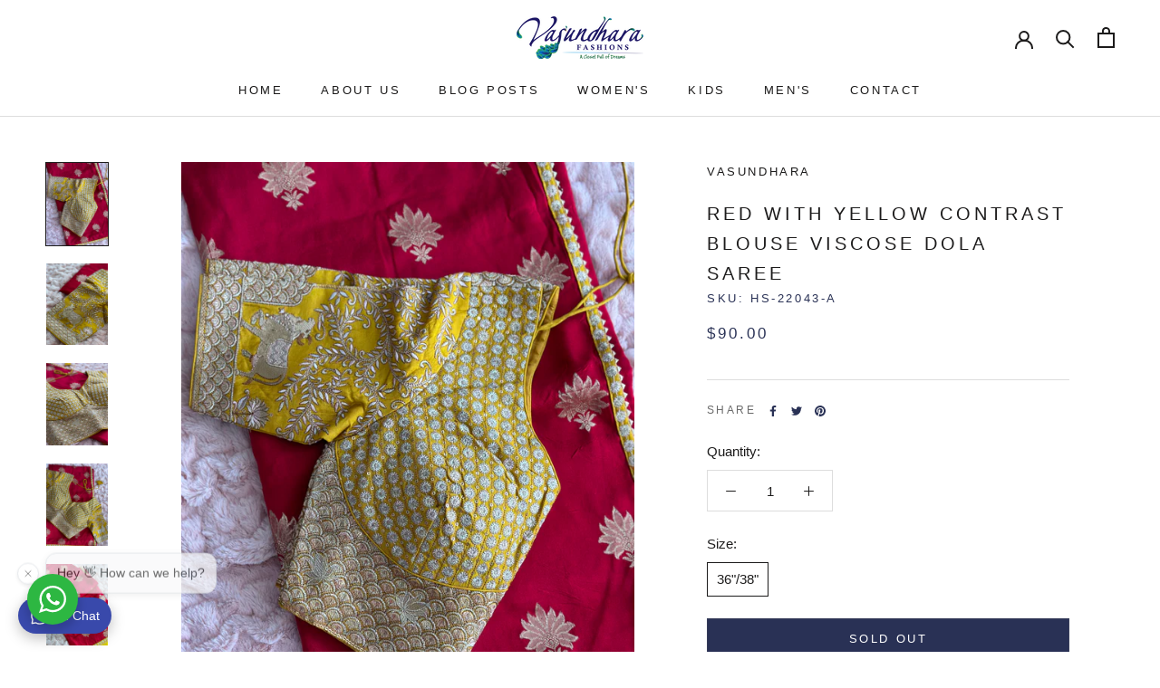

--- FILE ---
content_type: text/javascript
request_url: https://assets.app.sagepilot.ai/_next/static/chunks/159969fcc43035dc.js
body_size: 35243
content:
(globalThis.TURBOPACK||(globalThis.TURBOPACK=[])).push(["object"==typeof document?document.currentScript:void 0,846932,821476,464978,231178,737806,674008,947414,t=>{"use strict";let e,i,s;function n(t){return null!==t&&"object"==typeof t&&"function"==typeof t.start}t.i(247167);let r=t=>Array.isArray(t);function o(t,e){if(!Array.isArray(e))return!1;let i=e.length;if(i!==t.length)return!1;for(let s=0;s<i;s++)if(e[s]!==t[s])return!1;return!0}function a(t){return"string"==typeof t||Array.isArray(t)}function l(t){let e=[{},{}];return null==t||t.values.forEach((t,i)=>{e[0][i]=t.get(),e[1][i]=t.getVelocity()}),e}function h(t,e,i,s){if("function"==typeof e){let[n,r]=l(s);e=e(void 0!==i?i:t.custom,n,r)}if("string"==typeof e&&(e=t.variants&&t.variants[e]),"function"==typeof e){let[n,r]=l(s);e=e(void 0!==i?i:t.custom,n,r)}return e}function u(t,e,i){let s=t.getProps();return h(s,e,void 0!==i?i:s.custom,t)}let d=["animate","whileInView","whileFocus","whileHover","whileTap","whileDrag","exit"],c=["initial",...d],p=t=>t;function m(t){let e;return()=>(void 0===e&&(e=t()),e)}let f=(t,e,i)=>{let s=e-t;return 0===s?1:(i-t)/s},v=t=>1e3*t,g=m(()=>void 0!==window.ScrollTimeline);class y{constructor(t){this.stop=()=>this.runAll("stop"),this.animations=t.filter(Boolean)}get finished(){return Promise.all(this.animations.map(t=>"finished"in t?t.finished:t))}getAll(t){return this.animations[0][t]}setAll(t,e){for(let i=0;i<this.animations.length;i++)this.animations[i][t]=e}attachTimeline(t,e){let i=this.animations.map(i=>g()&&i.attachTimeline?i.attachTimeline(t):"function"==typeof e?e(i):void 0);return()=>{i.forEach((t,e)=>{t&&t(),this.animations[e].stop()})}}get time(){return this.getAll("time")}set time(t){this.setAll("time",t)}get speed(){return this.getAll("speed")}set speed(t){this.setAll("speed",t)}get startTime(){return this.getAll("startTime")}get duration(){let t=0;for(let e=0;e<this.animations.length;e++)t=Math.max(t,this.animations[e].duration);return t}runAll(t){this.animations.forEach(e=>e[t]())}flatten(){this.runAll("flatten")}play(){this.runAll("play")}pause(){this.runAll("pause")}cancel(){this.runAll("cancel")}complete(){this.runAll("complete")}}class x extends y{then(t,e){return Promise.all(this.animations).then(t).catch(e)}}function P(t,e){return t?t[e]||t.default||t:void 0}function w(t){let e=0,i=t.next(e);for(;!i.done&&e<2e4;)e+=50,i=t.next(e);return e>=2e4?1/0:e}function T(t){return"function"==typeof t}function b(t,e){t.timeline=e,t.onfinish=null}let S=t=>Array.isArray(t)&&"number"==typeof t[0],A,V=(i=m(()=>{try{document.createElement("div").animate({opacity:0},{easing:"linear(0, 1)"})}catch(t){return!1}return!0}),()=>{var t;return null!=(t=A)?t:i()}),E=(t,e,i=10)=>{let s="",n=Math.max(Math.round(e/i),2);for(let e=0;e<n;e++)s+=t(f(0,n-1,e))+", ";return`linear(${s.substring(0,s.length-2)})`},M=([t,e,i,s])=>`cubic-bezier(${t}, ${e}, ${i}, ${s})`,C={linear:"linear",ease:"ease",easeIn:"ease-in",easeOut:"ease-out",easeInOut:"ease-in-out",circIn:M([0,.65,.55,1]),circOut:M([.55,0,1,.45]),backIn:M([.31,.01,.66,-.59]),backOut:M([.33,1.53,.69,.99])},D={x:!1,y:!1};function R(t,e){let i=function(t,e,i){if(t instanceof Element)return[t];if("string"==typeof t){let e=document.querySelectorAll(t);return e?Array.from(e):[]}return Array.from(t)}(t),s=new AbortController;return[i,{passive:!0,...e,signal:s.signal},()=>s.abort()]}function k(t){return e=>{"touch"===e.pointerType||D.x||D.y||t(e)}}let L=(t,e)=>!!e&&(t===e||L(t,e.parentElement)),j=t=>"mouse"===t.pointerType?"number"!=typeof t.button||t.button<=0:!1!==t.isPrimary,F=new Set(["BUTTON","INPUT","SELECT","TEXTAREA","A"]),B=new WeakSet;function O(t){return e=>{"Enter"===e.key&&t(e)}}function I(t,e){t.dispatchEvent(new PointerEvent("pointer"+e,{isPrimary:!0,bubbles:!0}))}function U(t){return j(t)&&!(D.x||D.y)}let $=["transformPerspective","x","y","z","translateX","translateY","translateZ","scale","scaleX","scaleY","rotate","rotateX","rotateY","rotateZ","skew","skewX","skewY"],N=new Set($),W=new Set(["width","height","top","left","right","bottom",...$]),z=t=>r(t)?t[t.length-1]||0:t,Y=["read","resolveKeyframes","update","preRender","render","postRender"];function H(t,e){let i=!1,s=!0,n={delta:0,timestamp:0,isProcessing:!1},r=()=>i=!0,o=Y.reduce((t,e)=>(t[e]=function(t){let e=new Set,i=new Set,s=!1,n=!1,r=new WeakSet,o={delta:0,timestamp:0,isProcessing:!1};function a(e){r.has(e)&&(l.schedule(e),t()),e(o)}let l={schedule:(t,n=!1,o=!1)=>{let a=o&&s?e:i;return n&&r.add(t),a.has(t)||a.add(t),t},cancel:t=>{i.delete(t),r.delete(t)},process:t=>{if(o=t,s){n=!0;return}s=!0,[e,i]=[i,e],e.forEach(a),e.clear(),s=!1,n&&(n=!1,l.process(t))}};return l}(r),t),{}),{read:a,resolveKeyframes:l,update:h,preRender:u,render:d,postRender:c}=o,p=()=>{let r=performance.now();i=!1,n.delta=s?1e3/60:Math.max(Math.min(r-n.timestamp,40),1),n.timestamp=r,n.isProcessing=!0,a.process(n),l.process(n),h.process(n),u.process(n),d.process(n),c.process(n),n.isProcessing=!1,i&&e&&(s=!1,t(p))};return{schedule:Y.reduce((e,r)=>{let a=o[r];return e[r]=(e,r=!1,o=!1)=>(!i&&(i=!0,s=!0,n.isProcessing||t(p)),a.schedule(e,r,o)),e},{}),cancel:t=>{for(let e=0;e<Y.length;e++)o[Y[e]].cancel(t)},state:n,steps:o}}let{schedule:K,cancel:X,state:q,steps:G}=H("undefined"!=typeof requestAnimationFrame?requestAnimationFrame:p,!0);function _(){e=void 0}let Z={now:()=>(void 0===e&&Z.set(q.isProcessing?q.timestamp:performance.now()),e),set:t=>{e=t,queueMicrotask(_)}};function J(t,e){-1===t.indexOf(e)&&t.push(e)}function Q(t,e){let i=t.indexOf(e);i>-1&&t.splice(i,1)}class tt{constructor(){this.subscriptions=[]}add(t){return J(this.subscriptions,t),()=>Q(this.subscriptions,t)}notify(t,e,i){let s=this.subscriptions.length;if(s)if(1===s)this.subscriptions[0](t,e,i);else for(let n=0;n<s;n++){let s=this.subscriptions[n];s&&s(t,e,i)}}getSize(){return this.subscriptions.length}clear(){this.subscriptions.length=0}}class te{constructor(t,e={}){this.version="11.18.2",this.canTrackVelocity=null,this.events={},this.updateAndNotify=(t,e=!0)=>{let i=Z.now();this.updatedAt!==i&&this.setPrevFrameValue(),this.prev=this.current,this.setCurrent(t),this.current!==this.prev&&this.events.change&&this.events.change.notify(this.current),e&&this.events.renderRequest&&this.events.renderRequest.notify(this.current)},this.hasAnimated=!1,this.setCurrent(t),this.owner=e.owner}setCurrent(t){this.current=t,this.updatedAt=Z.now(),null===this.canTrackVelocity&&void 0!==t&&(this.canTrackVelocity=!isNaN(parseFloat(this.current)))}setPrevFrameValue(t=this.current){this.prevFrameValue=t,this.prevUpdatedAt=this.updatedAt}onChange(t){return this.on("change",t)}on(t,e){this.events[t]||(this.events[t]=new tt);let i=this.events[t].add(e);return"change"===t?()=>{i(),K.read(()=>{this.events.change.getSize()||this.stop()})}:i}clearListeners(){for(let t in this.events)this.events[t].clear()}attach(t,e){this.passiveEffect=t,this.stopPassiveEffect=e}set(t,e=!0){e&&this.passiveEffect?this.passiveEffect(t,this.updateAndNotify):this.updateAndNotify(t,e)}setWithVelocity(t,e,i){this.set(e),this.prev=void 0,this.prevFrameValue=t,this.prevUpdatedAt=this.updatedAt-i}jump(t,e=!0){this.updateAndNotify(t),this.prev=t,this.prevUpdatedAt=this.prevFrameValue=void 0,e&&this.stop(),this.stopPassiveEffect&&this.stopPassiveEffect()}get(){return s&&s.push(this),this.current}getPrevious(){return this.prev}getVelocity(){var t;let e=Z.now();if(!this.canTrackVelocity||void 0===this.prevFrameValue||e-this.updatedAt>30)return 0;let i=Math.min(this.updatedAt-this.prevUpdatedAt,30);return t=parseFloat(this.current)-parseFloat(this.prevFrameValue),i?1e3/i*t:0}start(t){return this.stop(),new Promise(e=>{this.hasAnimated=!0,this.animation=t(e),this.events.animationStart&&this.events.animationStart.notify()}).then(()=>{this.events.animationComplete&&this.events.animationComplete.notify(),this.clearAnimation()})}stop(){this.animation&&(this.animation.stop(),this.events.animationCancel&&this.events.animationCancel.notify()),this.clearAnimation()}isAnimating(){return!!this.animation}clearAnimation(){delete this.animation}destroy(){this.clearListeners(),this.stop(),this.stopPassiveEffect&&this.stopPassiveEffect()}}function ti(t,e){return new te(t,e)}let ts=t=>!!(t&&t.getVelocity);function tn(t,e){let i=t.getValue("willChange");if(ts(i)&&i.add)return i.add(e)}let tr=t=>t.replace(/([a-z])([A-Z])/gu,"$1-$2").toLowerCase(),to="data-"+tr("framerAppearId"),ta=(t,e,i)=>(((1-3*i+3*e)*t+(3*i-6*e))*t+3*e)*t;function tl(t,e,i,s){return t===e&&i===s?p:n=>0===n||1===n?n:ta(function(t,e,i,s,n){let r,o,a=0;do(r=ta(o=e+(i-e)/2,s,n)-t)>0?i=o:e=o;while(Math.abs(r)>1e-7&&++a<12)return o}(n,0,1,t,i),e,s)}let th=t=>e=>e<=.5?t(2*e)/2:(2-t(2*(1-e)))/2,tu=t=>e=>1-t(1-e),td=tl(.33,1.53,.69,.99),tc=tu(td),tp=th(tc),tm=t=>(t*=2)<1?.5*tc(t):.5*(2-Math.pow(2,-10*(t-1))),tf=t=>1-Math.sin(Math.acos(t)),tv=tu(tf),tg=th(tf),ty=(t,e,i)=>i>e?e:i<t?t:i,tx={test:t=>"number"==typeof t,parse:parseFloat,transform:t=>t},tP={...tx,transform:t=>ty(0,1,t)},tw={...tx,default:1},tT=t=>Math.round(1e5*t)/1e5,tb=/-?(?:\d+(?:\.\d+)?|\.\d+)/gu,tS=/^(?:#[\da-f]{3,8}|(?:rgb|hsl)a?\((?:-?[\d.]+%?[,\s]+){2}-?[\d.]+%?\s*(?:[,/]\s*)?(?:\b\d+(?:\.\d+)?|\.\d+)?%?\))$/iu,tA=(t,e)=>i=>!!("string"==typeof i&&tS.test(i)&&i.startsWith(t)||e&&null!=i&&Object.prototype.hasOwnProperty.call(i,e)),tV=(t,e,i)=>s=>{if("string"!=typeof s)return s;let[n,r,o,a]=s.match(tb);return{[t]:parseFloat(n),[e]:parseFloat(r),[i]:parseFloat(o),alpha:void 0!==a?parseFloat(a):1}},tE={...tx,transform:t=>Math.round(ty(0,255,t))},tM={test:tA("rgb","red"),parse:tV("red","green","blue"),transform:({red:t,green:e,blue:i,alpha:s=1})=>"rgba("+tE.transform(t)+", "+tE.transform(e)+", "+tE.transform(i)+", "+tT(tP.transform(s))+")"},tC={test:tA("#"),parse:function(t){let e="",i="",s="",n="";return t.length>5?(e=t.substring(1,3),i=t.substring(3,5),s=t.substring(5,7),n=t.substring(7,9)):(e=t.substring(1,2),i=t.substring(2,3),s=t.substring(3,4),n=t.substring(4,5),e+=e,i+=i,s+=s,n+=n),{red:parseInt(e,16),green:parseInt(i,16),blue:parseInt(s,16),alpha:n?parseInt(n,16)/255:1}},transform:tM.transform},tD=t=>({test:e=>"string"==typeof e&&e.endsWith(t)&&1===e.split(" ").length,parse:parseFloat,transform:e=>`${e}${t}`}),tR=tD("deg"),tk=tD("%"),tL=tD("px"),tj=tD("vh"),tF=tD("vw"),tB={...tk,parse:t=>tk.parse(t)/100,transform:t=>tk.transform(100*t)},tO={test:tA("hsl","hue"),parse:tV("hue","saturation","lightness"),transform:({hue:t,saturation:e,lightness:i,alpha:s=1})=>"hsla("+Math.round(t)+", "+tk.transform(tT(e))+", "+tk.transform(tT(i))+", "+tT(tP.transform(s))+")"},tI={test:t=>tM.test(t)||tC.test(t)||tO.test(t),parse:t=>tM.test(t)?tM.parse(t):tO.test(t)?tO.parse(t):tC.parse(t),transform:t=>"string"==typeof t?t:t.hasOwnProperty("red")?tM.transform(t):tO.transform(t)},tU=/(?:#[\da-f]{3,8}|(?:rgb|hsl)a?\((?:-?[\d.]+%?[,\s]+){2}-?[\d.]+%?\s*(?:[,/]\s*)?(?:\b\d+(?:\.\d+)?|\.\d+)?%?\))/giu,t$="number",tN="color",tW=/var\s*\(\s*--(?:[\w-]+\s*|[\w-]+\s*,(?:\s*[^)(\s]|\s*\((?:[^)(]|\([^)(]*\))*\))+\s*)\)|#[\da-f]{3,8}|(?:rgb|hsl)a?\((?:-?[\d.]+%?[,\s]+){2}-?[\d.]+%?\s*(?:[,/]\s*)?(?:\b\d+(?:\.\d+)?|\.\d+)?%?\)|-?(?:\d+(?:\.\d+)?|\.\d+)/giu;function tz(t){let e=t.toString(),i=[],s={color:[],number:[],var:[]},n=[],r=0,o=e.replace(tW,t=>(tI.test(t)?(s.color.push(r),n.push(tN),i.push(tI.parse(t))):t.startsWith("var(")?(s.var.push(r),n.push("var"),i.push(t)):(s.number.push(r),n.push(t$),i.push(parseFloat(t))),++r,"${}")).split("${}");return{values:i,split:o,indexes:s,types:n}}function tY(t){return tz(t).values}function tH(t){let{split:e,types:i}=tz(t),s=e.length;return t=>{let n="";for(let r=0;r<s;r++)if(n+=e[r],void 0!==t[r]){let e=i[r];e===t$?n+=tT(t[r]):e===tN?n+=tI.transform(t[r]):n+=t[r]}return n}}let tK=t=>"number"==typeof t?0:t,tX={test:function(t){var e,i;return isNaN(t)&&"string"==typeof t&&((null==(e=t.match(tb))?void 0:e.length)||0)+((null==(i=t.match(tU))?void 0:i.length)||0)>0},parse:tY,createTransformer:tH,getAnimatableNone:function(t){let e=tY(t);return tH(t)(e.map(tK))}},tq=new Set(["brightness","contrast","saturate","opacity"]);function tG(t){let[e,i]=t.slice(0,-1).split("(");if("drop-shadow"===e)return t;let[s]=i.match(tb)||[];if(!s)return t;let n=i.replace(s,""),r=+!!tq.has(e);return s!==i&&(r*=100),e+"("+r+n+")"}let t_=/\b([a-z-]*)\(.*?\)/gu,tZ={...tX,getAnimatableNone:t=>{let e=t.match(t_);return e?e.map(tG).join(" "):t}},tJ={...tx,transform:Math.round},tQ={borderWidth:tL,borderTopWidth:tL,borderRightWidth:tL,borderBottomWidth:tL,borderLeftWidth:tL,borderRadius:tL,radius:tL,borderTopLeftRadius:tL,borderTopRightRadius:tL,borderBottomRightRadius:tL,borderBottomLeftRadius:tL,width:tL,maxWidth:tL,height:tL,maxHeight:tL,top:tL,right:tL,bottom:tL,left:tL,padding:tL,paddingTop:tL,paddingRight:tL,paddingBottom:tL,paddingLeft:tL,margin:tL,marginTop:tL,marginRight:tL,marginBottom:tL,marginLeft:tL,backgroundPositionX:tL,backgroundPositionY:tL,rotate:tR,rotateX:tR,rotateY:tR,rotateZ:tR,scale:tw,scaleX:tw,scaleY:tw,scaleZ:tw,skew:tR,skewX:tR,skewY:tR,distance:tL,translateX:tL,translateY:tL,translateZ:tL,x:tL,y:tL,z:tL,perspective:tL,transformPerspective:tL,opacity:tP,originX:tB,originY:tB,originZ:tL,zIndex:tJ,size:tL,fillOpacity:tP,strokeOpacity:tP,numOctaves:tJ},t0={...tQ,color:tI,backgroundColor:tI,outlineColor:tI,fill:tI,stroke:tI,borderColor:tI,borderTopColor:tI,borderRightColor:tI,borderBottomColor:tI,borderLeftColor:tI,filter:tZ,WebkitFilter:tZ},t1=t=>t0[t];function t5(t,e){let i=t1(t);return i!==tZ&&(i=tX),i.getAnimatableNone?i.getAnimatableNone(e):void 0}let t3=new Set(["auto","none","0"]),t2=t=>t===tx||t===tL,t9=(t,e)=>parseFloat(t.split(", ")[e]),t4=(t,e)=>(i,{transform:s})=>{if("none"===s||!s)return 0;let n=s.match(/^matrix3d\((.+)\)$/u);if(n)return t9(n[1],e);{let e=s.match(/^matrix\((.+)\)$/u);return e?t9(e[1],t):0}},t6=new Set(["x","y","z"]),t7=$.filter(t=>!t6.has(t)),t8={width:({x:t},{paddingLeft:e="0",paddingRight:i="0"})=>t.max-t.min-parseFloat(e)-parseFloat(i),height:({y:t},{paddingTop:e="0",paddingBottom:i="0"})=>t.max-t.min-parseFloat(e)-parseFloat(i),top:(t,{top:e})=>parseFloat(e),left:(t,{left:e})=>parseFloat(e),bottom:({y:t},{top:e})=>parseFloat(e)+(t.max-t.min),right:({x:t},{left:e})=>parseFloat(e)+(t.max-t.min),x:t4(4,13),y:t4(5,14)};t8.translateX=t8.x,t8.translateY=t8.y;let et=new Set,ee=!1,ei=!1;function es(){if(ei){let t=Array.from(et).filter(t=>t.needsMeasurement),e=new Set(t.map(t=>t.element)),i=new Map;e.forEach(t=>{let e,s=(e=[],t7.forEach(i=>{let s=t.getValue(i);void 0!==s&&(e.push([i,s.get()]),s.set(+!!i.startsWith("scale")))}),e);s.length&&(i.set(t,s),t.render())}),t.forEach(t=>t.measureInitialState()),e.forEach(t=>{t.render();let e=i.get(t);e&&e.forEach(([e,i])=>{var s;null==(s=t.getValue(e))||s.set(i)})}),t.forEach(t=>t.measureEndState()),t.forEach(t=>{void 0!==t.suspendedScrollY&&window.scrollTo(0,t.suspendedScrollY)})}ei=!1,ee=!1,et.forEach(t=>t.complete()),et.clear()}function en(){et.forEach(t=>{t.readKeyframes(),t.needsMeasurement&&(ei=!0)})}class er{constructor(t,e,i,s,n,r=!1){this.isComplete=!1,this.isAsync=!1,this.needsMeasurement=!1,this.isScheduled=!1,this.unresolvedKeyframes=[...t],this.onComplete=e,this.name=i,this.motionValue=s,this.element=n,this.isAsync=r}scheduleResolve(){this.isScheduled=!0,this.isAsync?(et.add(this),ee||(ee=!0,K.read(en),K.resolveKeyframes(es))):(this.readKeyframes(),this.complete())}readKeyframes(){let{unresolvedKeyframes:t,name:e,element:i,motionValue:s}=this;for(let n=0;n<t.length;n++)if(null===t[n])if(0===n){let n=null==s?void 0:s.get(),r=t[t.length-1];if(void 0!==n)t[0]=n;else if(i&&e){let s=i.readValue(e,r);null!=s&&(t[0]=s)}void 0===t[0]&&(t[0]=r),s&&void 0===n&&s.set(t[0])}else t[n]=t[n-1]}setFinalKeyframe(){}measureInitialState(){}renderEndStyles(){}measureEndState(){}complete(){this.isComplete=!0,this.onComplete(this.unresolvedKeyframes,this.finalKeyframe),et.delete(this)}cancel(){this.isComplete||(this.isScheduled=!1,et.delete(this))}resume(){this.isComplete||this.scheduleResolve()}}let eo=t=>e=>"string"==typeof e&&e.startsWith(t),ea=eo("--"),el=eo("var(--"),eh=t=>!!el(t)&&eu.test(t.split("/*")[0].trim()),eu=/var\(--(?:[\w-]+\s*|[\w-]+\s*,(?:\s*[^)(\s]|\s*\((?:[^)(]|\([^)(]*\))*\))+\s*)\)$/iu,ed=/^var\(--(?:([\w-]+)|([\w-]+), ?([a-zA-Z\d ()%#.,-]+))\)/u,ec=t=>e=>e.test(t),ep=[tx,tL,tk,tR,tF,tj,{test:t=>"auto"===t,parse:t=>t}],em=t=>ep.find(ec(t));class ef extends er{constructor(t,e,i,s,n){super(t,e,i,s,n,!0)}readKeyframes(){let{unresolvedKeyframes:t,element:e,name:i}=this;if(!e||!e.current)return;super.readKeyframes();for(let i=0;i<t.length;i++){let s=t[i];if("string"==typeof s&&eh(s=s.trim())){let n=function t(e,i,s=1){p(s<=4,`Max CSS variable fallback depth detected in property "${e}". This may indicate a circular fallback dependency.`);let[n,r]=function(t){let e=ed.exec(t);if(!e)return[,];let[,i,s,n]=e;return[`--${null!=i?i:s}`,n]}(e);if(!n)return;let o=window.getComputedStyle(i).getPropertyValue(n);if(o){let t=o.trim();return/^-?(?:\d+(?:\.\d+)?|\.\d+)$/u.test(t)?parseFloat(t):t}return eh(r)?t(r,i,s+1):r}(s,e.current);void 0!==n&&(t[i]=n),i===t.length-1&&(this.finalKeyframe=s)}}if(this.resolveNoneKeyframes(),!W.has(i)||2!==t.length)return;let[s,n]=t,r=em(s),o=em(n);if(r!==o)if(t2(r)&&t2(o))for(let e=0;e<t.length;e++){let i=t[e];"string"==typeof i&&(t[e]=parseFloat(i))}else this.needsMeasurement=!0}resolveNoneKeyframes(){let{unresolvedKeyframes:t,name:e}=this,i=[];for(let e=0;e<t.length;e++)(function(t){if("number"==typeof t)return 0===t;if(null===t)return!0;return"none"===t||"0"===t||/^0[^.\s]+$/u.test(t)})(t[e])&&i.push(e);i.length&&function(t,e,i){let s,n=0;for(;n<t.length&&!s;){let e=t[n];"string"==typeof e&&!t3.has(e)&&tz(e).values.length&&(s=t[n]),n++}if(s&&i)for(let n of e)t[n]=t5(i,s)}(t,i,e)}measureInitialState(){let{element:t,unresolvedKeyframes:e,name:i}=this;if(!t||!t.current)return;"height"===i&&(this.suspendedScrollY=window.pageYOffset),this.measuredOrigin=t8[i](t.measureViewportBox(),window.getComputedStyle(t.current)),e[0]=this.measuredOrigin;let s=e[e.length-1];void 0!==s&&t.getValue(i,s).jump(s,!1)}measureEndState(){var t;let{element:e,name:i,unresolvedKeyframes:s}=this;if(!e||!e.current)return;let n=e.getValue(i);n&&n.jump(this.measuredOrigin,!1);let r=s.length-1,o=s[r];s[r]=t8[i](e.measureViewportBox(),window.getComputedStyle(e.current)),null!==o&&void 0===this.finalKeyframe&&(this.finalKeyframe=o),(null==(t=this.removedTransforms)?void 0:t.length)&&this.removedTransforms.forEach(([t,i])=>{e.getValue(t).set(i)}),this.resolveNoneKeyframes()}}let ev=(t,e)=>"zIndex"!==e&&!!("number"==typeof t||Array.isArray(t)||"string"==typeof t&&(tX.test(t)||"0"===t)&&!t.startsWith("url(")),eg=t=>null!==t;function ey(t,{repeat:e,repeatType:i="loop"},s){let n=t.filter(eg),r=e&&"loop"!==i&&e%2==1?0:n.length-1;return r&&void 0!==s?s:n[r]}class ex{constructor({autoplay:t=!0,delay:e=0,type:i="keyframes",repeat:s=0,repeatDelay:n=0,repeatType:r="loop",...o}){this.isStopped=!1,this.hasAttemptedResolve=!1,this.createdAt=Z.now(),this.options={autoplay:t,delay:e,type:i,repeat:s,repeatDelay:n,repeatType:r,...o},this.updateFinishedPromise()}calcStartTime(){return this.resolvedAt&&this.resolvedAt-this.createdAt>40?this.resolvedAt:this.createdAt}get resolved(){return this._resolved||this.hasAttemptedResolve||(en(),es()),this._resolved}onKeyframesResolved(t,e){this.resolvedAt=Z.now(),this.hasAttemptedResolve=!0;let{name:i,type:s,velocity:n,delay:r,onComplete:o,onUpdate:a,isGenerator:l}=this.options;if(!l&&!function(t,e,i,s){let n=t[0];if(null===n)return!1;if("display"===e||"visibility"===e)return!0;let r=t[t.length-1],o=ev(n,e),a=ev(r,e);return p(o===a,`You are trying to animate ${e} from "${n}" to "${r}". ${n} is not an animatable value - to enable this animation set ${n} to a value animatable to ${r} via the \`style\` property.`),!!o&&!!a&&(function(t){let e=t[0];if(1===t.length)return!0;for(let i=0;i<t.length;i++)if(t[i]!==e)return!0}(t)||("spring"===i||T(i))&&s)}(t,i,s,n))if(r)this.options.duration=0;else{a&&a(ey(t,this.options,e)),o&&o(),this.resolveFinishedPromise();return}let h=this.initPlayback(t,e);!1!==h&&(this._resolved={keyframes:t,finalKeyframe:e,...h},this.onPostResolved())}onPostResolved(){}then(t,e){return this.currentFinishedPromise.then(t,e)}flatten(){this.options.type="keyframes",this.options.ease="linear"}updateFinishedPromise(){this.currentFinishedPromise=new Promise(t=>{this.resolveFinishedPromise=t})}}let eP=(t,e,i)=>t+(e-t)*i;function ew(t,e,i){return(i<0&&(i+=1),i>1&&(i-=1),i<1/6)?t+(e-t)*6*i:i<.5?e:i<2/3?t+(e-t)*(2/3-i)*6:t}function eT(t,e){return i=>i>0?e:t}let eb=(t,e,i)=>{let s=t*t,n=i*(e*e-s)+s;return n<0?0:Math.sqrt(n)},eS=[tC,tM,tO];function eA(t){let e=eS.find(e=>e.test(t));if(p(!!e,`'${t}' is not an animatable color. Use the equivalent color code instead.`),!e)return!1;let i=e.parse(t);return e===tO&&(i=function({hue:t,saturation:e,lightness:i,alpha:s}){t/=360,i/=100;let n=0,r=0,o=0;if(e/=100){let s=i<.5?i*(1+e):i+e-i*e,a=2*i-s;n=ew(a,s,t+1/3),r=ew(a,s,t),o=ew(a,s,t-1/3)}else n=r=o=i;return{red:Math.round(255*n),green:Math.round(255*r),blue:Math.round(255*o),alpha:s}}(i)),i}let eV=(t,e)=>{let i=eA(t),s=eA(e);if(!i||!s)return eT(t,e);let n={...i};return t=>(n.red=eb(i.red,s.red,t),n.green=eb(i.green,s.green,t),n.blue=eb(i.blue,s.blue,t),n.alpha=eP(i.alpha,s.alpha,t),tM.transform(n))},eE=(t,e)=>i=>e(t(i)),eM=(...t)=>t.reduce(eE),eC=new Set(["none","hidden"]);function eD(t,e){return i=>eP(t,e,i)}function eR(t){return"number"==typeof t?eD:"string"==typeof t?eh(t)?eT:tI.test(t)?eV:ej:Array.isArray(t)?ek:"object"==typeof t?tI.test(t)?eV:eL:eT}function ek(t,e){let i=[...t],s=i.length,n=t.map((t,i)=>eR(t)(t,e[i]));return t=>{for(let e=0;e<s;e++)i[e]=n[e](t);return i}}function eL(t,e){let i={...t,...e},s={};for(let n in i)void 0!==t[n]&&void 0!==e[n]&&(s[n]=eR(t[n])(t[n],e[n]));return t=>{for(let e in s)i[e]=s[e](t);return i}}let ej=(t,e)=>{let i=tX.createTransformer(e),s=tz(t),n=tz(e);if(!(s.indexes.var.length===n.indexes.var.length&&s.indexes.color.length===n.indexes.color.length&&s.indexes.number.length>=n.indexes.number.length))return p(!0,`Complex values '${t}' and '${e}' too different to mix. Ensure all colors are of the same type, and that each contains the same quantity of number and color values. Falling back to instant transition.`),eT(t,e);if(eC.has(t)&&!n.values.length||eC.has(e)&&!s.values.length)return eC.has(t)?i=>i<=0?t:e:i=>i>=1?e:t;return eM(ek(function(t,e){var i;let s=[],n={color:0,var:0,number:0};for(let r=0;r<e.values.length;r++){let o=e.types[r],a=t.indexes[o][n[o]],l=null!=(i=t.values[a])?i:0;s[r]=l,n[o]++}return s}(s,n),n.values),i)};function eF(t,e,i){return"number"==typeof t&&"number"==typeof e&&"number"==typeof i?eP(t,e,i):eR(t)(t,e)}function eB(t,e,i){var s,n;let r=Math.max(e-5,0);return s=i-t(r),(n=e-r)?1e3/n*s:0}let eO=.01,eI=2,eU=.005,e$=.5;function eN(t,e){return t*Math.sqrt(1-e*e)}let eW=["duration","bounce"],ez=["stiffness","damping","mass"];function eY(t,e){return e.some(e=>void 0!==t[e])}function eH(t=.3,e=.3){let i,s="object"!=typeof t?{visualDuration:t,keyframes:[0,1],bounce:e}:t,{restSpeed:n,restDelta:r}=s,o=s.keyframes[0],a=s.keyframes[s.keyframes.length-1],l={done:!1,value:o},{stiffness:h,damping:u,mass:d,duration:c,velocity:m,isResolvedFromDuration:f}=function(t){let e={velocity:0,stiffness:100,damping:10,mass:1,isResolvedFromDuration:!1,...t};if(!eY(t,ez)&&eY(t,eW))if(t.visualDuration){let i=2*Math.PI/(1.2*t.visualDuration),s=i*i,n=2*ty(.05,1,1-(t.bounce||0))*Math.sqrt(s);e={...e,mass:1,stiffness:s,damping:n}}else{let i=function({duration:t=800,bounce:e=.3,velocity:i=0,mass:s=1}){let n,r;p(t<=v(10),"Spring duration must be 10 seconds or less");let o=1-e;o=ty(.05,1,o),t=ty(.01,10,t/1e3),o<1?(n=e=>{let s=e*o,n=s*t;return .001-(s-i)/eN(e,o)*Math.exp(-n)},r=e=>{let s=e*o*t,r=Math.pow(o,2)*Math.pow(e,2)*t,a=Math.exp(-s),l=eN(Math.pow(e,2),o);return(s*i+i-r)*a*(-n(e)+.001>0?-1:1)/l}):(n=e=>-.001+Math.exp(-e*t)*((e-i)*t+1),r=e=>t*t*(i-e)*Math.exp(-e*t));let a=function(t,e,i){let s=i;for(let i=1;i<12;i++)s-=t(s)/e(s);return s}(n,r,5/t);if(t=v(t),isNaN(a))return{stiffness:100,damping:10,duration:t};{let e=Math.pow(a,2)*s;return{stiffness:e,damping:2*o*Math.sqrt(s*e),duration:t}}}(t);(e={...e,...i,mass:1}).isResolvedFromDuration=!0}return e}({...s,velocity:-((s.velocity||0)/1e3)}),g=m||0,y=u/(2*Math.sqrt(h*d)),x=a-o,P=Math.sqrt(h/d)/1e3,T=5>Math.abs(x);if(n||(n=T?eO:eI),r||(r=T?eU:e$),y<1){let t=eN(P,y);i=e=>a-Math.exp(-y*P*e)*((g+y*P*x)/t*Math.sin(t*e)+x*Math.cos(t*e))}else if(1===y)i=t=>a-Math.exp(-P*t)*(x+(g+P*x)*t);else{let t=P*Math.sqrt(y*y-1);i=e=>{let i=Math.exp(-y*P*e),s=Math.min(t*e,300);return a-i*((g+y*P*x)*Math.sinh(s)+t*x*Math.cosh(s))/t}}let b={calculatedDuration:f&&c||null,next:t=>{let e=i(t);if(f)l.done=t>=c;else{let s=0;y<1&&(s=0===t?v(g):eB(i,t,e));let o=Math.abs(a-e)<=r;l.done=Math.abs(s)<=n&&o}return l.value=l.done?a:e,l},toString:()=>{let t=Math.min(w(b),2e4),e=E(e=>b.next(t*e).value,t,30);return t+"ms "+e}};return b}function eK({keyframes:t,velocity:e=0,power:i=.8,timeConstant:s=325,bounceDamping:n=10,bounceStiffness:r=500,modifyTarget:o,min:a,max:l,restDelta:h=.5,restSpeed:u}){let d,c,p=t[0],m={done:!1,value:p},f=i*e,v=p+f,g=void 0===o?v:o(v);g!==v&&(f=g-p);let y=t=>-f*Math.exp(-t/s),x=t=>g+y(t),P=t=>{let e=y(t),i=x(t);m.done=Math.abs(e)<=h,m.value=m.done?g:i},w=t=>{let e;if(e=m.value,void 0!==a&&e<a||void 0!==l&&e>l){var i;d=t,c=eH({keyframes:[m.value,(i=m.value,void 0===a?l:void 0===l||Math.abs(a-i)<Math.abs(l-i)?a:l)],velocity:eB(x,t,m.value),damping:n,stiffness:r,restDelta:h,restSpeed:u})}};return w(0),{calculatedDuration:null,next:t=>{let e=!1;return(c||void 0!==d||(e=!0,P(t),w(t)),void 0!==d&&t>=d)?c.next(t-d):(e||P(t),m)}}}let eX=tl(.42,0,1,1),eq=tl(0,0,.58,1),eG=tl(.42,0,.58,1),e_={linear:p,easeIn:eX,easeInOut:eG,easeOut:eq,circIn:tf,circInOut:tg,circOut:tv,backIn:tc,backInOut:tp,backOut:td,anticipate:tm},eZ=t=>{if(S(t)){p(4===t.length,"Cubic bezier arrays must contain four numerical values.");let[e,i,s,n]=t;return tl(e,i,s,n)}return"string"==typeof t?(p(void 0!==e_[t],`Invalid easing type '${t}'`),e_[t]):t};function eJ({duration:t=300,keyframes:e,times:i,ease:s="easeInOut"}){var n;let r,o=Array.isArray(s)&&"number"!=typeof s[0]?s.map(eZ):eZ(s),a={done:!1,value:e[0]},l=function(t,e,{clamp:i=!0,ease:s,mixer:n}={}){let r=t.length;if(p(r===e.length,"Both input and output ranges must be the same length"),1===r)return()=>e[0];if(2===r&&e[0]===e[1])return()=>e[1];let o=t[0]===t[1];t[0]>t[r-1]&&(t=[...t].reverse(),e=[...e].reverse());let a=function(t,e,i){let s=[],n=i||eF,r=t.length-1;for(let i=0;i<r;i++){let r=n(t[i],t[i+1]);e&&(r=eM(Array.isArray(e)?e[i]||p:e,r)),s.push(r)}return s}(e,s,n),l=a.length,h=i=>{if(o&&i<t[0])return e[0];let s=0;if(l>1)for(;s<t.length-2&&!(i<t[s+1]);s++);let n=f(t[s],t[s+1],i);return a[s](n)};return i?e=>h(ty(t[0],t[r-1],e)):h}((n=i&&i.length===e.length?i:(!function(t,e){let i=t[t.length-1];for(let s=1;s<=e;s++){let n=f(0,e,s);t.push(eP(i,1,n))}}(r=[0],e.length-1),r),n.map(e=>e*t)),e,{ease:Array.isArray(o)?o:e.map(()=>o||eG).splice(0,e.length-1)});return{calculatedDuration:t,next:e=>(a.value=l(e),a.done=e>=t,a)}}let eQ=t=>{let e=({timestamp:e})=>t(e);return{start:()=>K.update(e,!0),stop:()=>X(e),now:()=>q.isProcessing?q.timestamp:Z.now()}},e0={decay:eK,inertia:eK,tween:eJ,keyframes:eJ,spring:eH},e1=t=>t/100;class e5 extends ex{constructor(t){super(t),this.holdTime=null,this.cancelTime=null,this.currentTime=0,this.playbackSpeed=1,this.pendingPlayState="running",this.startTime=null,this.state="idle",this.stop=()=>{if(this.resolver.cancel(),this.isStopped=!0,"idle"===this.state)return;this.teardown();let{onStop:t}=this.options;t&&t()};const{name:e,motionValue:i,element:s,keyframes:n}=this.options,r=(null==s?void 0:s.KeyframeResolver)||er,o=(t,e)=>this.onKeyframesResolved(t,e);this.resolver=new r(n,o,e,i,s),this.resolver.scheduleResolve()}flatten(){super.flatten(),this._resolved&&Object.assign(this._resolved,this.initPlayback(this._resolved.keyframes))}initPlayback(t){let e,i,{type:s="keyframes",repeat:n=0,repeatDelay:r=0,repeatType:o,velocity:a=0}=this.options,l=T(s)?s:e0[s]||eJ;l!==eJ&&"number"!=typeof t[0]&&(e=eM(e1,eF(t[0],t[1])),t=[0,100]);let h=l({...this.options,keyframes:t});"mirror"===o&&(i=l({...this.options,keyframes:[...t].reverse(),velocity:-a})),null===h.calculatedDuration&&(h.calculatedDuration=w(h));let{calculatedDuration:u}=h,d=u+r;return{generator:h,mirroredGenerator:i,mapPercentToKeyframes:e,calculatedDuration:u,resolvedDuration:d,totalDuration:d*(n+1)-r}}onPostResolved(){let{autoplay:t=!0}=this.options;this.play(),"paused"!==this.pendingPlayState&&t?this.state=this.pendingPlayState:this.pause()}tick(t,e=!1){let{resolved:i}=this;if(!i){let{keyframes:t}=this.options;return{done:!0,value:t[t.length-1]}}let{finalKeyframe:s,generator:n,mirroredGenerator:r,mapPercentToKeyframes:o,keyframes:a,calculatedDuration:l,totalDuration:h,resolvedDuration:u}=i;if(null===this.startTime)return n.next(0);let{delay:d,repeat:c,repeatType:p,repeatDelay:m,onUpdate:f}=this.options;this.speed>0?this.startTime=Math.min(this.startTime,t):this.speed<0&&(this.startTime=Math.min(t-h/this.speed,this.startTime)),e?this.currentTime=t:null!==this.holdTime?this.currentTime=this.holdTime:this.currentTime=Math.round(t-this.startTime)*this.speed;let v=this.currentTime-d*(this.speed>=0?1:-1),g=this.speed>=0?v<0:v>h;this.currentTime=Math.max(v,0),"finished"===this.state&&null===this.holdTime&&(this.currentTime=h);let y=this.currentTime,x=n;if(c){let t=Math.min(this.currentTime,h)/u,e=Math.floor(t),i=t%1;!i&&t>=1&&(i=1),1===i&&e--,(e=Math.min(e,c+1))%2&&("reverse"===p?(i=1-i,m&&(i-=m/u)):"mirror"===p&&(x=r)),y=ty(0,1,i)*u}let P=g?{done:!1,value:a[0]}:x.next(y);o&&(P.value=o(P.value));let{done:w}=P;g||null===l||(w=this.speed>=0?this.currentTime>=h:this.currentTime<=0);let T=null===this.holdTime&&("finished"===this.state||"running"===this.state&&w);return T&&void 0!==s&&(P.value=ey(a,this.options,s)),f&&f(P.value),T&&this.finish(),P}get duration(){let{resolved:t}=this;return t?t.calculatedDuration/1e3:0}get time(){return this.currentTime/1e3}set time(t){t=v(t),this.currentTime=t,null!==this.holdTime||0===this.speed?this.holdTime=t:this.driver&&(this.startTime=this.driver.now()-t/this.speed)}get speed(){return this.playbackSpeed}set speed(t){let e=this.playbackSpeed!==t;this.playbackSpeed=t,e&&(this.time=this.currentTime/1e3)}play(){if(this.resolver.isScheduled||this.resolver.resume(),!this._resolved){this.pendingPlayState="running";return}if(this.isStopped)return;let{driver:t=eQ,onPlay:e,startTime:i}=this.options;this.driver||(this.driver=t(t=>this.tick(t))),e&&e();let s=this.driver.now();null!==this.holdTime?this.startTime=s-this.holdTime:this.startTime?"finished"===this.state&&(this.startTime=s):this.startTime=null!=i?i:this.calcStartTime(),"finished"===this.state&&this.updateFinishedPromise(),this.cancelTime=this.startTime,this.holdTime=null,this.state="running",this.driver.start()}pause(){var t;if(!this._resolved){this.pendingPlayState="paused";return}this.state="paused",this.holdTime=null!=(t=this.currentTime)?t:0}complete(){"running"!==this.state&&this.play(),this.pendingPlayState=this.state="finished",this.holdTime=null}finish(){this.teardown(),this.state="finished";let{onComplete:t}=this.options;t&&t()}cancel(){null!==this.cancelTime&&this.tick(this.cancelTime),this.teardown(),this.updateFinishedPromise()}teardown(){this.state="idle",this.stopDriver(),this.resolveFinishedPromise(),this.updateFinishedPromise(),this.startTime=this.cancelTime=null,this.resolver.cancel()}stopDriver(){this.driver&&(this.driver.stop(),this.driver=void 0)}sample(t){return this.startTime=0,this.tick(t,!0)}}let e3=new Set(["opacity","clipPath","filter","transform"]),e2=m(()=>Object.hasOwnProperty.call(Element.prototype,"animate")),e9={anticipate:tm,backInOut:tp,circInOut:tg};class e4 extends ex{constructor(t){super(t);const{name:e,motionValue:i,element:s,keyframes:n}=this.options;this.resolver=new ef(n,(t,e)=>this.onKeyframesResolved(t,e),e,i,s),this.resolver.scheduleResolve()}initPlayback(t,e){var i;let{duration:s=300,times:n,ease:r,type:o,motionValue:a,name:l,startTime:h}=this.options;if(!a.owner||!a.owner.current)return!1;if("string"==typeof r&&V()&&r in e9&&(r=e9[r]),T((i=this.options).type)||"spring"===i.type||!function t(e){return!!("function"==typeof e&&V()||!e||"string"==typeof e&&(e in C||V())||S(e)||Array.isArray(e)&&e.every(t))}(i.ease)){let{onComplete:e,onUpdate:i,motionValue:a,element:l,...h}=this.options,u=function(t,e){let i=new e5({...e,keyframes:t,repeat:0,delay:0,isGenerator:!0}),s={done:!1,value:t[0]},n=[],r=0;for(;!s.done&&r<2e4;)n.push((s=i.sample(r)).value),r+=10;return{times:void 0,keyframes:n,duration:r-10,ease:"linear"}}(t,h);1===(t=u.keyframes).length&&(t[1]=t[0]),s=u.duration,n=u.times,r=u.ease,o="keyframes"}let u=function(t,e,i,{delay:s=0,duration:n=300,repeat:r=0,repeatType:o="loop",ease:a="easeInOut",times:l}={}){let h={[e]:i};l&&(h.offset=l);let u=function t(e,i){if(e)return"function"==typeof e&&V()?E(e,i):S(e)?M(e):Array.isArray(e)?e.map(e=>t(e,i)||C.easeOut):C[e]}(a,n);return Array.isArray(u)&&(h.easing=u),t.animate(h,{delay:s,duration:n,easing:Array.isArray(u)?"linear":u,fill:"both",iterations:r+1,direction:"reverse"===o?"alternate":"normal"})}(a.owner.current,l,t,{...this.options,duration:s,times:n,ease:r});return u.startTime=null!=h?h:this.calcStartTime(),this.pendingTimeline?(b(u,this.pendingTimeline),this.pendingTimeline=void 0):u.onfinish=()=>{let{onComplete:i}=this.options;a.set(ey(t,this.options,e)),i&&i(),this.cancel(),this.resolveFinishedPromise()},{animation:u,duration:s,times:n,type:o,ease:r,keyframes:t}}get duration(){let{resolved:t}=this;if(!t)return 0;let{duration:e}=t;return e/1e3}get time(){let{resolved:t}=this;if(!t)return 0;let{animation:e}=t;return(e.currentTime||0)/1e3}set time(t){let{resolved:e}=this;if(!e)return;let{animation:i}=e;i.currentTime=v(t)}get speed(){let{resolved:t}=this;if(!t)return 1;let{animation:e}=t;return e.playbackRate}set speed(t){let{resolved:e}=this;if(!e)return;let{animation:i}=e;i.playbackRate=t}get state(){let{resolved:t}=this;if(!t)return"idle";let{animation:e}=t;return e.playState}get startTime(){let{resolved:t}=this;if(!t)return null;let{animation:e}=t;return e.startTime}attachTimeline(t){if(this._resolved){let{resolved:e}=this;if(!e)return p;let{animation:i}=e;b(i,t)}else this.pendingTimeline=t;return p}play(){if(this.isStopped)return;let{resolved:t}=this;if(!t)return;let{animation:e}=t;"finished"===e.playState&&this.updateFinishedPromise(),e.play()}pause(){let{resolved:t}=this;if(!t)return;let{animation:e}=t;e.pause()}stop(){if(this.resolver.cancel(),this.isStopped=!0,"idle"===this.state)return;this.resolveFinishedPromise(),this.updateFinishedPromise();let{resolved:t}=this;if(!t)return;let{animation:e,keyframes:i,duration:s,type:n,ease:r,times:o}=t;if("idle"===e.playState||"finished"===e.playState)return;if(this.time){let{motionValue:t,onUpdate:e,onComplete:a,element:l,...h}=this.options,u=new e5({...h,keyframes:i,duration:s,type:n,ease:r,times:o,isGenerator:!0}),d=v(this.time);t.setWithVelocity(u.sample(d-10).value,u.sample(d).value,10)}let{onStop:a}=this.options;a&&a(),this.cancel()}complete(){let{resolved:t}=this;t&&t.animation.finish()}cancel(){let{resolved:t}=this;t&&t.animation.cancel()}static supports(t){let{motionValue:e,name:i,repeatDelay:s,repeatType:n,damping:r,type:o}=t;if(!e||!e.owner||!(e.owner.current instanceof HTMLElement))return!1;let{onUpdate:a,transformTemplate:l}=e.owner.getProps();return e2()&&i&&e3.has(i)&&!a&&!l&&!s&&"mirror"!==n&&0!==r&&"inertia"!==o}}let e6={type:"spring",stiffness:500,damping:25,restSpeed:10},e7={type:"keyframes",duration:.8},e8={type:"keyframes",ease:[.25,.1,.35,1],duration:.3},it=(t,e,i,s={},n,r)=>o=>{let a=P(s,t)||{},l=a.delay||s.delay||0,{elapsed:h=0}=s;h-=v(l);let u={keyframes:Array.isArray(i)?i:[null,i],ease:"easeOut",velocity:e.getVelocity(),...a,delay:-h,onUpdate:t=>{e.set(t),a.onUpdate&&a.onUpdate(t)},onComplete:()=>{o(),a.onComplete&&a.onComplete()},name:t,motionValue:e,element:r?void 0:n};!function({when:t,delay:e,delayChildren:i,staggerChildren:s,staggerDirection:n,repeat:r,repeatType:o,repeatDelay:a,from:l,elapsed:h,...u}){return!!Object.keys(u).length}(a)&&(u={...u,...((t,{keyframes:e})=>e.length>2?e7:N.has(t)?t.startsWith("scale")?{type:"spring",stiffness:550,damping:0===e[1]?2*Math.sqrt(550):30,restSpeed:10}:e6:e8)(t,u)}),u.duration&&(u.duration=v(u.duration)),u.repeatDelay&&(u.repeatDelay=v(u.repeatDelay)),void 0!==u.from&&(u.keyframes[0]=u.from);let d=!1;if(!1!==u.type&&(0!==u.duration||u.repeatDelay)||(u.duration=0,0===u.delay&&(d=!0)),d&&!r&&void 0!==e.get()){let t=ey(u.keyframes,a);if(void 0!==t)return K.update(()=>{u.onUpdate(t),u.onComplete()}),new x([])}return!r&&e4.supports(u)?new e4(u):new e5(u)};function ie(t,e,{delay:i=0,transitionOverride:s,type:n}={}){var r;let{transition:o=t.getDefaultTransition(),transitionEnd:a,...l}=e;s&&(o=s);let h=[],d=n&&t.animationState&&t.animationState.getState()[n];for(let e in l){let s=t.getValue(e,null!=(r=t.latestValues[e])?r:null),n=l[e];if(void 0===n||d&&function({protectedKeys:t,needsAnimating:e},i){let s=t.hasOwnProperty(i)&&!0!==e[i];return e[i]=!1,s}(d,e))continue;let a={delay:i,...P(o||{},e)},u=!1;if(window.MotionHandoffAnimation){let i=t.props[to];if(i){let t=window.MotionHandoffAnimation(i,e,K);null!==t&&(a.startTime=t,u=!0)}}tn(t,e),s.start(it(e,s,n,t.shouldReduceMotion&&W.has(e)?{type:!1}:a,t,u));let c=s.animation;c&&h.push(c)}return a&&Promise.all(h).then(()=>{K.update(()=>{a&&function(t,e){let{transitionEnd:i={},transition:s={},...n}=u(t,e)||{};for(let e in n={...n,...i}){let i=z(n[e]);t.hasValue(e)?t.getValue(e).set(i):t.addValue(e,ti(i))}}(t,a)})}),h}function ii(t,e,i={}){var s;let n=u(t,e,"exit"===i.type?null==(s=t.presenceContext)?void 0:s.custom:void 0),{transition:r=t.getDefaultTransition()||{}}=n||{};i.transitionOverride&&(r=i.transitionOverride);let o=n?()=>Promise.all(ie(t,n,i)):()=>Promise.resolve(),a=t.variantChildren&&t.variantChildren.size?(s=0)=>{let{delayChildren:n=0,staggerChildren:o,staggerDirection:a}=r;return function(t,e,i=0,s=0,n=1,r){let o=[],a=(t.variantChildren.size-1)*s,l=1===n?(t=0)=>t*s:(t=0)=>a-t*s;return Array.from(t.variantChildren).sort(is).forEach((t,s)=>{t.notify("AnimationStart",e),o.push(ii(t,e,{...r,delay:i+l(s)}).then(()=>t.notify("AnimationComplete",e)))}),Promise.all(o)}(t,e,n+s,o,a,i)}:()=>Promise.resolve(),{when:l}=r;if(!l)return Promise.all([o(),a(i.delay)]);{let[t,e]="beforeChildren"===l?[o,a]:[a,o];return t().then(()=>e())}}function is(t,e){return t.sortNodePosition(e)}let ir=c.length,io=[...d].reverse(),ia=d.length;function il(t=!1){return{isActive:t,protectedKeys:{},needsAnimating:{},prevResolvedValues:{}}}function ih(){return{animate:il(!0),whileInView:il(),whileHover:il(),whileTap:il(),whileDrag:il(),whileFocus:il(),exit:il()}}class iu{constructor(t){this.isMounted=!1,this.node=t}update(){}}let id=0;function ic(t,e,i,s={passive:!0}){return t.addEventListener(e,i,s),()=>t.removeEventListener(e,i)}function ip(t){return{point:{x:t.pageX,y:t.pageY}}}function im(t,e,i,s){return ic(t,e,t=>j(t)&&i(t,ip(t)),s)}let iv=(t,e)=>Math.abs(t-e);class ig{constructor(t,e,{transformPagePoint:i,contextWindow:s,dragSnapToOrigin:n=!1}={}){if(this.startEvent=null,this.lastMoveEvent=null,this.lastMoveEventInfo=null,this.handlers={},this.contextWindow=window,this.updatePoint=()=>{var t,e;if(!(this.lastMoveEvent&&this.lastMoveEventInfo))return;let i=iP(this.lastMoveEventInfo,this.history),s=null!==this.startEvent,n=(t=i.offset,e={x:0,y:0},Math.sqrt(iv(t.x,e.x)**2+iv(t.y,e.y)**2)>=3);if(!s&&!n)return;let{point:r}=i,{timestamp:o}=q;this.history.push({...r,timestamp:o});let{onStart:a,onMove:l}=this.handlers;s||(a&&a(this.lastMoveEvent,i),this.startEvent=this.lastMoveEvent),l&&l(this.lastMoveEvent,i)},this.handlePointerMove=(t,e)=>{this.lastMoveEvent=t,this.lastMoveEventInfo=iy(e,this.transformPagePoint),K.update(this.updatePoint,!0)},this.handlePointerUp=(t,e)=>{this.end();let{onEnd:i,onSessionEnd:s,resumeAnimation:n}=this.handlers;if(this.dragSnapToOrigin&&n&&n(),!(this.lastMoveEvent&&this.lastMoveEventInfo))return;let r=iP("pointercancel"===t.type?this.lastMoveEventInfo:iy(e,this.transformPagePoint),this.history);this.startEvent&&i&&i(t,r),s&&s(t,r)},!j(t))return;this.dragSnapToOrigin=n,this.handlers=e,this.transformPagePoint=i,this.contextWindow=s||window;const r=iy(ip(t),this.transformPagePoint),{point:o}=r,{timestamp:a}=q;this.history=[{...o,timestamp:a}];const{onSessionStart:l}=e;l&&l(t,iP(r,this.history)),this.removeListeners=eM(im(this.contextWindow,"pointermove",this.handlePointerMove),im(this.contextWindow,"pointerup",this.handlePointerUp),im(this.contextWindow,"pointercancel",this.handlePointerUp))}updateHandlers(t){this.handlers=t}end(){this.removeListeners&&this.removeListeners(),X(this.updatePoint)}}function iy(t,e){return e?{point:e(t.point)}:t}function ix(t,e){return{x:t.x-e.x,y:t.y-e.y}}function iP({point:t},e){return{point:t,delta:ix(t,iw(e)),offset:ix(t,e[0]),velocity:function(t,e){if(t.length<2)return{x:0,y:0};let i=t.length-1,s=null,n=iw(t);for(;i>=0&&(s=t[i],!(n.timestamp-s.timestamp>v(.1)));)i--;if(!s)return{x:0,y:0};let r=(n.timestamp-s.timestamp)/1e3;if(0===r)return{x:0,y:0};let o={x:(n.x-s.x)/r,y:(n.y-s.y)/r};return o.x===1/0&&(o.x=0),o.y===1/0&&(o.y=0),o}(e,.1)}}function iw(t){return t[t.length-1]}function iT(t){return t&&"object"==typeof t&&Object.prototype.hasOwnProperty.call(t,"current")}function ib(t){return t.max-t.min}function iS(t,e,i,s=.5){t.origin=s,t.originPoint=eP(e.min,e.max,t.origin),t.scale=ib(i)/ib(e),t.translate=eP(i.min,i.max,t.origin)-t.originPoint,(t.scale>=.9999&&t.scale<=1.0001||isNaN(t.scale))&&(t.scale=1),(t.translate>=-.01&&t.translate<=.01||isNaN(t.translate))&&(t.translate=0)}function iA(t,e,i,s){iS(t.x,e.x,i.x,s?s.originX:void 0),iS(t.y,e.y,i.y,s?s.originY:void 0)}function iV(t,e,i){t.min=i.min+e.min,t.max=t.min+ib(e)}function iE(t,e,i){t.min=e.min-i.min,t.max=t.min+ib(e)}function iM(t,e,i){iE(t.x,e.x,i.x),iE(t.y,e.y,i.y)}function iC(t,e,i){return{min:void 0!==e?t.min+e:void 0,max:void 0!==i?t.max+i-(t.max-t.min):void 0}}function iD(t,e){let i=e.min-t.min,s=e.max-t.max;return e.max-e.min<t.max-t.min&&([i,s]=[s,i]),{min:i,max:s}}function iR(t,e,i){return{min:ik(t,e),max:ik(t,i)}}function ik(t,e){return"number"==typeof t?t:t[e]||0}let iL=()=>({translate:0,scale:1,origin:0,originPoint:0}),ij=()=>({x:iL(),y:iL()}),iF=()=>({min:0,max:0}),iB=()=>({x:iF(),y:iF()});function iO(t){return[t("x"),t("y")]}function iI({top:t,left:e,right:i,bottom:s}){return{x:{min:e,max:i},y:{min:t,max:s}}}function iU(t){return void 0===t||1===t}function i$({scale:t,scaleX:e,scaleY:i}){return!iU(t)||!iU(e)||!iU(i)}function iN(t){return i$(t)||iW(t)||t.z||t.rotate||t.rotateX||t.rotateY||t.skewX||t.skewY}function iW(t){var e,i;return(e=t.x)&&"0%"!==e||(i=t.y)&&"0%"!==i}function iz(t,e,i,s,n){return void 0!==n&&(t=s+n*(t-s)),s+i*(t-s)+e}function iY(t,e=0,i=1,s,n){t.min=iz(t.min,e,i,s,n),t.max=iz(t.max,e,i,s,n)}function iH(t,{x:e,y:i}){iY(t.x,e.translate,e.scale,e.originPoint),iY(t.y,i.translate,i.scale,i.originPoint)}function iK(t,e){t.min=t.min+e,t.max=t.max+e}function iX(t,e,i,s,n=.5){let r=eP(t.min,t.max,n);iY(t,e,i,r,s)}function iq(t,e){iX(t.x,e.x,e.scaleX,e.scale,e.originX),iX(t.y,e.y,e.scaleY,e.scale,e.originY)}function iG(t,e){return iI(function(t,e){if(!e)return t;let i=e({x:t.left,y:t.top}),s=e({x:t.right,y:t.bottom});return{top:i.y,left:i.x,bottom:s.y,right:s.x}}(t.getBoundingClientRect(),e))}let i_=({current:t})=>t?t.ownerDocument.defaultView:null,iZ=new WeakMap;class iJ{constructor(t){this.openDragLock=null,this.isDragging=!1,this.currentDirection=null,this.originPoint={x:0,y:0},this.constraints=!1,this.hasMutatedConstraints=!1,this.elastic=iB(),this.visualElement=t}start(t,{snapToCursor:e=!1}={}){let{presenceContext:i}=this.visualElement;if(i&&!1===i.isPresent)return;let s=t=>{let{dragSnapToOrigin:i}=this.getProps();i?this.pauseAnimation():this.stopAnimation(),e&&this.snapToCursor(ip(t).point)},n=(t,e)=>{let{drag:i,dragPropagation:s,onDragStart:n}=this.getProps();if(i&&!s&&(this.openDragLock&&this.openDragLock(),this.openDragLock=function(t){if("x"===t||"y"===t)if(D[t])return null;else return D[t]=!0,()=>{D[t]=!1};return D.x||D.y?null:(D.x=D.y=!0,()=>{D.x=D.y=!1})}(i),!this.openDragLock))return;this.isDragging=!0,this.currentDirection=null,this.resolveConstraints(),this.visualElement.projection&&(this.visualElement.projection.isAnimationBlocked=!0,this.visualElement.projection.target=void 0),iO(t=>{let e=this.getAxisMotionValue(t).get()||0;if(tk.test(e)){let{projection:i}=this.visualElement;if(i&&i.layout){let s=i.layout.layoutBox[t];s&&(e=ib(s)*(parseFloat(e)/100))}}this.originPoint[t]=e}),n&&K.postRender(()=>n(t,e)),tn(this.visualElement,"transform");let{animationState:r}=this.visualElement;r&&r.setActive("whileDrag",!0)},r=(t,e)=>{let{dragPropagation:i,dragDirectionLock:s,onDirectionLock:n,onDrag:r}=this.getProps();if(!i&&!this.openDragLock)return;let{offset:o}=e;if(s&&null===this.currentDirection){this.currentDirection=function(t,e=10){let i=null;return Math.abs(t.y)>e?i="y":Math.abs(t.x)>e&&(i="x"),i}(o),null!==this.currentDirection&&n&&n(this.currentDirection);return}this.updateAxis("x",e.point,o),this.updateAxis("y",e.point,o),this.visualElement.render(),r&&r(t,e)},o=(t,e)=>this.stop(t,e),a=()=>iO(t=>{var e;return"paused"===this.getAnimationState(t)&&(null==(e=this.getAxisMotionValue(t).animation)?void 0:e.play())}),{dragSnapToOrigin:l}=this.getProps();this.panSession=new ig(t,{onSessionStart:s,onStart:n,onMove:r,onSessionEnd:o,resumeAnimation:a},{transformPagePoint:this.visualElement.getTransformPagePoint(),dragSnapToOrigin:l,contextWindow:i_(this.visualElement)})}stop(t,e){let i=this.isDragging;if(this.cancel(),!i)return;let{velocity:s}=e;this.startAnimation(s);let{onDragEnd:n}=this.getProps();n&&K.postRender(()=>n(t,e))}cancel(){this.isDragging=!1;let{projection:t,animationState:e}=this.visualElement;t&&(t.isAnimationBlocked=!1),this.panSession&&this.panSession.end(),this.panSession=void 0;let{dragPropagation:i}=this.getProps();!i&&this.openDragLock&&(this.openDragLock(),this.openDragLock=null),e&&e.setActive("whileDrag",!1)}updateAxis(t,e,i){let{drag:s}=this.getProps();if(!i||!iQ(t,s,this.currentDirection))return;let n=this.getAxisMotionValue(t),r=this.originPoint[t]+i[t];this.constraints&&this.constraints[t]&&(r=function(t,{min:e,max:i},s){return void 0!==e&&t<e?t=s?eP(e,t,s.min):Math.max(t,e):void 0!==i&&t>i&&(t=s?eP(i,t,s.max):Math.min(t,i)),t}(r,this.constraints[t],this.elastic[t])),n.set(r)}resolveConstraints(){var t;let{dragConstraints:e,dragElastic:i}=this.getProps(),s=this.visualElement.projection&&!this.visualElement.projection.layout?this.visualElement.projection.measure(!1):null==(t=this.visualElement.projection)?void 0:t.layout,n=this.constraints;e&&iT(e)?this.constraints||(this.constraints=this.resolveRefConstraints()):e&&s?this.constraints=function(t,{top:e,left:i,bottom:s,right:n}){return{x:iC(t.x,i,n),y:iC(t.y,e,s)}}(s.layoutBox,e):this.constraints=!1,this.elastic=function(t=.35){return!1===t?t=0:!0===t&&(t=.35),{x:iR(t,"left","right"),y:iR(t,"top","bottom")}}(i),n!==this.constraints&&s&&this.constraints&&!this.hasMutatedConstraints&&iO(t=>{var e,i;let n;!1!==this.constraints&&this.getAxisMotionValue(t)&&(this.constraints[t]=(e=s.layoutBox[t],i=this.constraints[t],n={},void 0!==i.min&&(n.min=i.min-e.min),void 0!==i.max&&(n.max=i.max-e.min),n))})}resolveRefConstraints(){var t;let{dragConstraints:e,onMeasureDragConstraints:i}=this.getProps();if(!e||!iT(e))return!1;let s=e.current;p(null!==s,"If `dragConstraints` is set as a React ref, that ref must be passed to another component's `ref` prop.");let{projection:n}=this.visualElement;if(!n||!n.layout)return!1;let r=function(t,e,i){let s=iG(t,i),{scroll:n}=e;return n&&(iK(s.x,n.offset.x),iK(s.y,n.offset.y)),s}(s,n.root,this.visualElement.getTransformPagePoint()),o=(t=n.layout.layoutBox,{x:iD(t.x,r.x),y:iD(t.y,r.y)});if(i){let t=i(function({x:t,y:e}){return{top:e.min,right:t.max,bottom:e.max,left:t.min}}(o));this.hasMutatedConstraints=!!t,t&&(o=iI(t))}return o}startAnimation(t){let{drag:e,dragMomentum:i,dragElastic:s,dragTransition:n,dragSnapToOrigin:r,onDragTransitionEnd:o}=this.getProps(),a=this.constraints||{};return Promise.all(iO(o=>{if(!iQ(o,e,this.currentDirection))return;let l=a&&a[o]||{};r&&(l={min:0,max:0});let h={type:"inertia",velocity:i?t[o]:0,bounceStiffness:s?200:1e6,bounceDamping:s?40:1e7,timeConstant:750,restDelta:1,restSpeed:10,...n,...l};return this.startAxisValueAnimation(o,h)})).then(o)}startAxisValueAnimation(t,e){let i=this.getAxisMotionValue(t);return tn(this.visualElement,t),i.start(it(t,i,0,e,this.visualElement,!1))}stopAnimation(){iO(t=>this.getAxisMotionValue(t).stop())}pauseAnimation(){iO(t=>{var e;return null==(e=this.getAxisMotionValue(t).animation)?void 0:e.pause()})}getAnimationState(t){var e;return null==(e=this.getAxisMotionValue(t).animation)?void 0:e.state}getAxisMotionValue(t){let e=`_drag${t.toUpperCase()}`,i=this.visualElement.getProps();return i[e]||this.visualElement.getValue(t,(i.initial?i.initial[t]:void 0)||0)}snapToCursor(t){iO(e=>{let{drag:i}=this.getProps();if(!iQ(e,i,this.currentDirection))return;let{projection:s}=this.visualElement,n=this.getAxisMotionValue(e);if(s&&s.layout){let{min:i,max:r}=s.layout.layoutBox[e];n.set(t[e]-eP(i,r,.5))}})}scalePositionWithinConstraints(){if(!this.visualElement.current)return;let{drag:t,dragConstraints:e}=this.getProps(),{projection:i}=this.visualElement;if(!iT(e)||!i||!this.constraints)return;this.stopAnimation();let s={x:0,y:0};iO(t=>{let e=this.getAxisMotionValue(t);if(e&&!1!==this.constraints){var i,n;let r,o,a,l=e.get();s[t]=(i={min:l,max:l},n=this.constraints[t],r=.5,o=ib(i),(a=ib(n))>o?r=f(n.min,n.max-o,i.min):o>a&&(r=f(i.min,i.max-a,n.min)),ty(0,1,r))}});let{transformTemplate:n}=this.visualElement.getProps();this.visualElement.current.style.transform=n?n({},""):"none",i.root&&i.root.updateScroll(),i.updateLayout(),this.resolveConstraints(),iO(e=>{if(!iQ(e,t,null))return;let i=this.getAxisMotionValue(e),{min:n,max:r}=this.constraints[e];i.set(eP(n,r,s[e]))})}addListeners(){if(!this.visualElement.current)return;iZ.set(this.visualElement,this);let t=im(this.visualElement.current,"pointerdown",t=>{let{drag:e,dragListener:i=!0}=this.getProps();e&&i&&this.start(t)}),e=()=>{let{dragConstraints:t}=this.getProps();iT(t)&&t.current&&(this.constraints=this.resolveRefConstraints())},{projection:i}=this.visualElement,s=i.addEventListener("measure",e);i&&!i.layout&&(i.root&&i.root.updateScroll(),i.updateLayout()),K.read(e);let n=ic(window,"resize",()=>this.scalePositionWithinConstraints()),r=i.addEventListener("didUpdate",({delta:t,hasLayoutChanged:e})=>{this.isDragging&&e&&(iO(e=>{let i=this.getAxisMotionValue(e);i&&(this.originPoint[e]+=t[e].translate,i.set(i.get()+t[e].translate))}),this.visualElement.render())});return()=>{n(),t(),s(),r&&r()}}getProps(){let t=this.visualElement.getProps(),{drag:e=!1,dragDirectionLock:i=!1,dragPropagation:s=!1,dragConstraints:n=!1,dragElastic:r=.35,dragMomentum:o=!0}=t;return{...t,drag:e,dragDirectionLock:i,dragPropagation:s,dragConstraints:n,dragElastic:r,dragMomentum:o}}}function iQ(t,e,i){return(!0===e||e===t)&&(null===i||i===t)}let i0=t=>(e,i)=>{t&&K.postRender(()=>t(e,i))};var i1,i5,i3,i2=t.i(843476),i9=t.i(271645);let i4=(0,i9.createContext)(null);function i6(t=!0){let e=(0,i9.useContext)(i4);if(null===e)return[!0,null];let{isPresent:i,onExitComplete:s,register:n}=e,r=(0,i9.useId)();(0,i9.useEffect)(()=>{t&&n(r)},[t]);let o=(0,i9.useCallback)(()=>t&&s&&s(r),[r,s,t]);return!i&&s?[!1,o]:[!0]}t.s(["PresenceContext",()=>i4],821476),t.s(["usePresence",()=>i6],464978);let i7=(0,i9.createContext)({});t.s(["LayoutGroupContext",()=>i7],231178);let i8=(0,i9.createContext)({}),st={hasAnimatedSinceResize:!0,hasEverUpdated:!1};function se(t,e){return e.max===e.min?0:t/(e.max-e.min)*100}let si={correct:(t,e)=>{if(!e.target)return t;if("string"==typeof t)if(!tL.test(t))return t;else t=parseFloat(t);let i=se(t,e.target.x),s=se(t,e.target.y);return`${i}% ${s}%`}},ss={},{schedule:sn,cancel:sr}=H(queueMicrotask,!1);class so extends i9.Component{componentDidMount(){let{visualElement:t,layoutGroup:e,switchLayoutGroup:i,layoutId:s}=this.props,{projection:n}=t;Object.assign(ss,sl),n&&(e.group&&e.group.add(n),i&&i.register&&s&&i.register(n),n.root.didUpdate(),n.addEventListener("animationComplete",()=>{this.safeToRemove()}),n.setOptions({...n.options,onExitComplete:()=>this.safeToRemove()})),st.hasEverUpdated=!0}getSnapshotBeforeUpdate(t){let{layoutDependency:e,visualElement:i,drag:s,isPresent:n}=this.props,r=i.projection;return r&&(r.isPresent=n,s||t.layoutDependency!==e||void 0===e?r.willUpdate():this.safeToRemove(),t.isPresent!==n&&(n?r.promote():r.relegate()||K.postRender(()=>{let t=r.getStack();t&&t.members.length||this.safeToRemove()}))),null}componentDidUpdate(){let{projection:t}=this.props.visualElement;t&&(t.root.didUpdate(),sn.postRender(()=>{!t.currentAnimation&&t.isLead()&&this.safeToRemove()}))}componentWillUnmount(){let{visualElement:t,layoutGroup:e,switchLayoutGroup:i}=this.props,{projection:s}=t;s&&(s.scheduleCheckAfterUnmount(),e&&e.group&&e.group.remove(s),i&&i.deregister&&i.deregister(s))}safeToRemove(){let{safeToRemove:t}=this.props;t&&t()}render(){return null}}function sa(t){let[e,i]=i6(),s=(0,i9.useContext)(i7);return(0,i2.jsx)(so,{...t,layoutGroup:s,switchLayoutGroup:(0,i9.useContext)(i8),isPresent:e,safeToRemove:i})}let sl={borderRadius:{...si,applyTo:["borderTopLeftRadius","borderTopRightRadius","borderBottomLeftRadius","borderBottomRightRadius"]},borderTopLeftRadius:si,borderTopRightRadius:si,borderBottomLeftRadius:si,borderBottomRightRadius:si,boxShadow:{correct:(t,{treeScale:e,projectionDelta:i})=>{let s=tX.parse(t);if(s.length>5)return t;let n=tX.createTransformer(t),r=+("number"!=typeof s[0]),o=i.x.scale*e.x,a=i.y.scale*e.y;s[0+r]/=o,s[1+r]/=a;let l=eP(o,a,.5);return"number"==typeof s[2+r]&&(s[2+r]/=l),"number"==typeof s[3+r]&&(s[3+r]/=l),n(s)}}},sh=(t,e)=>t.depth-e.depth;class su{constructor(){this.children=[],this.isDirty=!1}add(t){J(this.children,t),this.isDirty=!0}remove(t){Q(this.children,t),this.isDirty=!0}forEach(t){this.isDirty&&this.children.sort(sh),this.isDirty=!1,this.children.forEach(t)}}function sd(t){let e=ts(t)?t.get():t;return e&&"object"==typeof e&&e.mix&&e.toValue?e.toValue():e}let sc=["TopLeft","TopRight","BottomLeft","BottomRight"],sp=sc.length,sm=t=>"string"==typeof t?parseFloat(t):t,sf=t=>"number"==typeof t||tL.test(t);function sv(t,e){return void 0!==t[e]?t[e]:t.borderRadius}let sg=sx(0,.5,tv),sy=sx(.5,.95,p);function sx(t,e,i){return s=>s<t?0:s>e?1:i(f(t,e,s))}function sP(t,e){t.min=e.min,t.max=e.max}function sw(t,e){sP(t.x,e.x),sP(t.y,e.y)}function sT(t,e){t.translate=e.translate,t.scale=e.scale,t.originPoint=e.originPoint,t.origin=e.origin}function sb(t,e,i,s,n){return t-=e,t=s+1/i*(t-s),void 0!==n&&(t=s+1/n*(t-s)),t}function sS(t,e,[i,s,n],r,o){!function(t,e=0,i=1,s=.5,n,r=t,o=t){if(tk.test(e)&&(e=parseFloat(e),e=eP(o.min,o.max,e/100)-o.min),"number"!=typeof e)return;let a=eP(r.min,r.max,s);t===r&&(a-=e),t.min=sb(t.min,e,i,a,n),t.max=sb(t.max,e,i,a,n)}(t,e[i],e[s],e[n],e.scale,r,o)}let sA=["x","scaleX","originX"],sV=["y","scaleY","originY"];function sE(t,e,i,s){sS(t.x,e,sA,i?i.x:void 0,s?s.x:void 0),sS(t.y,e,sV,i?i.y:void 0,s?s.y:void 0)}function sM(t){return 0===t.translate&&1===t.scale}function sC(t){return sM(t.x)&&sM(t.y)}function sD(t,e){return t.min===e.min&&t.max===e.max}function sR(t,e){return Math.round(t.min)===Math.round(e.min)&&Math.round(t.max)===Math.round(e.max)}function sk(t,e){return sR(t.x,e.x)&&sR(t.y,e.y)}function sL(t){return ib(t.x)/ib(t.y)}function sj(t,e){return t.translate===e.translate&&t.scale===e.scale&&t.originPoint===e.originPoint}class sF{constructor(){this.members=[]}add(t){J(this.members,t),t.scheduleRender()}remove(t){if(Q(this.members,t),t===this.prevLead&&(this.prevLead=void 0),t===this.lead){let t=this.members[this.members.length-1];t&&this.promote(t)}}relegate(t){let e,i=this.members.findIndex(e=>t===e);if(0===i)return!1;for(let t=i;t>=0;t--){let i=this.members[t];if(!1!==i.isPresent){e=i;break}}return!!e&&(this.promote(e),!0)}promote(t,e){let i=this.lead;if(t!==i&&(this.prevLead=i,this.lead=t,t.show(),i)){i.instance&&i.scheduleRender(),t.scheduleRender(),t.resumeFrom=i,e&&(t.resumeFrom.preserveOpacity=!0),i.snapshot&&(t.snapshot=i.snapshot,t.snapshot.latestValues=i.animationValues||i.latestValues),t.root&&t.root.isUpdating&&(t.isLayoutDirty=!0);let{crossfade:s}=t.options;!1===s&&i.hide()}}exitAnimationComplete(){this.members.forEach(t=>{let{options:e,resumingFrom:i}=t;e.onExitComplete&&e.onExitComplete(),i&&i.options.onExitComplete&&i.options.onExitComplete()})}scheduleRender(){this.members.forEach(t=>{t.instance&&t.scheduleRender(!1)})}removeLeadSnapshot(){this.lead&&this.lead.snapshot&&(this.lead.snapshot=void 0)}}let sB={type:"projectionFrame",totalNodes:0,resolvedTargetDeltas:0,recalculatedProjection:0},sO="undefined"!=typeof window&&void 0!==window.MotionDebug,sI=["","X","Y","Z"],sU={visibility:"hidden"},s$=0;function sN(t,e,i,s){let{latestValues:n}=e;n[t]&&(i[t]=n[t],e.setStaticValue(t,0),s&&(s[t]=0))}function sW({attachResizeListener:t,defaultParent:e,measureScroll:i,checkIsScrollRoot:s,resetTransform:n}){return class{constructor(t={},i=null==e?void 0:e()){this.id=s$++,this.animationId=0,this.children=new Set,this.options={},this.isTreeAnimating=!1,this.isAnimationBlocked=!1,this.isLayoutDirty=!1,this.isProjectionDirty=!1,this.isSharedProjectionDirty=!1,this.isTransformDirty=!1,this.updateManuallyBlocked=!1,this.updateBlockedByResize=!1,this.isUpdating=!1,this.isSVG=!1,this.needsReset=!1,this.shouldResetTransform=!1,this.hasCheckedOptimisedAppear=!1,this.treeScale={x:1,y:1},this.eventHandlers=new Map,this.hasTreeAnimated=!1,this.updateScheduled=!1,this.scheduleUpdate=()=>this.update(),this.projectionUpdateScheduled=!1,this.checkUpdateFailed=()=>{this.isUpdating&&(this.isUpdating=!1,this.clearAllSnapshots())},this.updateProjection=()=>{this.projectionUpdateScheduled=!1,sO&&(sB.totalNodes=sB.resolvedTargetDeltas=sB.recalculatedProjection=0),this.nodes.forEach(sH),this.nodes.forEach(sJ),this.nodes.forEach(sQ),this.nodes.forEach(sK),sO&&window.MotionDebug.record(sB)},this.resolvedRelativeTargetAt=0,this.hasProjected=!1,this.isVisible=!0,this.animationProgress=0,this.sharedNodes=new Map,this.latestValues=t,this.root=i?i.root||i:this,this.path=i?[...i.path,i]:[],this.parent=i,this.depth=i?i.depth+1:0;for(let t=0;t<this.path.length;t++)this.path[t].shouldResetTransform=!0;this.root===this&&(this.nodes=new su)}addEventListener(t,e){return this.eventHandlers.has(t)||this.eventHandlers.set(t,new tt),this.eventHandlers.get(t).add(e)}notifyListeners(t,...e){let i=this.eventHandlers.get(t);i&&i.notify(...e)}hasListeners(t){return this.eventHandlers.has(t)}mount(e,i=this.root.hasTreeAnimated){if(this.instance)return;this.isSVG=e instanceof SVGElement&&"svg"!==e.tagName,this.instance=e;let{layoutId:s,layout:n,visualElement:r}=this.options;if(r&&!r.current&&r.mount(e),this.root.nodes.add(this),this.parent&&this.parent.children.add(this),i&&(n||s)&&(this.isLayoutDirty=!0),t){let i,s=()=>this.root.updateBlockedByResize=!1;t(e,()=>{let t,e;this.root.updateBlockedByResize=!0,i&&i(),t=Z.now(),e=({timestamp:i})=>{let n=i-t;n>=250&&(X(e),s(n-250))},K.read(e,!0),i=()=>X(e),st.hasAnimatedSinceResize&&(st.hasAnimatedSinceResize=!1,this.nodes.forEach(sZ))})}s&&this.root.registerSharedNode(s,this),!1!==this.options.animate&&r&&(s||n)&&this.addEventListener("didUpdate",({delta:t,hasLayoutChanged:e,hasRelativeTargetChanged:i,layout:s})=>{if(this.isTreeAnimationBlocked()){this.target=void 0,this.relativeTarget=void 0;return}let n=this.options.transition||r.getDefaultTransition()||s9,{onLayoutAnimationStart:o,onLayoutAnimationComplete:a}=r.getProps(),l=!this.targetLayout||!sk(this.targetLayout,s)||i,h=!e&&i;if(this.options.layoutRoot||this.resumeFrom&&this.resumeFrom.instance||h||e&&(l||!this.currentAnimation)){this.resumeFrom&&(this.resumingFrom=this.resumeFrom,this.resumingFrom.resumingFrom=void 0),this.setAnimationOrigin(t,h);let e={...P(n,"layout"),onPlay:o,onComplete:a};(r.shouldReduceMotion||this.options.layoutRoot)&&(e.delay=0,e.type=!1),this.startAnimation(e)}else e||sZ(this),this.isLead()&&this.options.onExitComplete&&this.options.onExitComplete();this.targetLayout=s})}unmount(){this.options.layoutId&&this.willUpdate(),this.root.nodes.remove(this);let t=this.getStack();t&&t.remove(this),this.parent&&this.parent.children.delete(this),this.instance=void 0,X(this.updateProjection)}blockUpdate(){this.updateManuallyBlocked=!0}unblockUpdate(){this.updateManuallyBlocked=!1}isUpdateBlocked(){return this.updateManuallyBlocked||this.updateBlockedByResize}isTreeAnimationBlocked(){return this.isAnimationBlocked||this.parent&&this.parent.isTreeAnimationBlocked()||!1}startUpdate(){!this.isUpdateBlocked()&&(this.isUpdating=!0,this.nodes&&this.nodes.forEach(s0),this.animationId++)}getTransformTemplate(){let{visualElement:t}=this.options;return t&&t.getProps().transformTemplate}willUpdate(t=!0){if(this.root.hasTreeAnimated=!0,this.root.isUpdateBlocked()){this.options.onExitComplete&&this.options.onExitComplete();return}if(window.MotionCancelOptimisedAnimation&&!this.hasCheckedOptimisedAppear&&function t(e){if(e.hasCheckedOptimisedAppear=!0,e.root===e)return;let{visualElement:i}=e.options;if(!i)return;let s=i.props[to];if(window.MotionHasOptimisedAnimation(s,"transform")){let{layout:t,layoutId:i}=e.options;window.MotionCancelOptimisedAnimation(s,"transform",K,!(t||i))}let{parent:n}=e;n&&!n.hasCheckedOptimisedAppear&&t(n)}(this),this.root.isUpdating||this.root.startUpdate(),this.isLayoutDirty)return;this.isLayoutDirty=!0;for(let t=0;t<this.path.length;t++){let e=this.path[t];e.shouldResetTransform=!0,e.updateScroll("snapshot"),e.options.layoutRoot&&e.willUpdate(!1)}let{layoutId:e,layout:i}=this.options;if(void 0===e&&!i)return;let s=this.getTransformTemplate();this.prevTransformTemplateValue=s?s(this.latestValues,""):void 0,this.updateSnapshot(),t&&this.notifyListeners("willUpdate")}update(){if(this.updateScheduled=!1,this.isUpdateBlocked()){this.unblockUpdate(),this.clearAllSnapshots(),this.nodes.forEach(sq);return}this.isUpdating||this.nodes.forEach(sG),this.isUpdating=!1,this.nodes.forEach(s_),this.nodes.forEach(sz),this.nodes.forEach(sY),this.clearAllSnapshots();let t=Z.now();q.delta=ty(0,1e3/60,t-q.timestamp),q.timestamp=t,q.isProcessing=!0,G.update.process(q),G.preRender.process(q),G.render.process(q),q.isProcessing=!1}didUpdate(){this.updateScheduled||(this.updateScheduled=!0,sn.read(this.scheduleUpdate))}clearAllSnapshots(){this.nodes.forEach(sX),this.sharedNodes.forEach(s1)}scheduleUpdateProjection(){this.projectionUpdateScheduled||(this.projectionUpdateScheduled=!0,K.preRender(this.updateProjection,!1,!0))}scheduleCheckAfterUnmount(){K.postRender(()=>{this.isLayoutDirty?this.root.didUpdate():this.root.checkUpdateFailed()})}updateSnapshot(){!this.snapshot&&this.instance&&(this.snapshot=this.measure())}updateLayout(){if(!this.instance||(this.updateScroll(),!(this.options.alwaysMeasureLayout&&this.isLead())&&!this.isLayoutDirty))return;if(this.resumeFrom&&!this.resumeFrom.instance)for(let t=0;t<this.path.length;t++)this.path[t].updateScroll();let t=this.layout;this.layout=this.measure(!1),this.layoutCorrected=iB(),this.isLayoutDirty=!1,this.projectionDelta=void 0,this.notifyListeners("measure",this.layout.layoutBox);let{visualElement:e}=this.options;e&&e.notify("LayoutMeasure",this.layout.layoutBox,t?t.layoutBox:void 0)}updateScroll(t="measure"){let e=!!(this.options.layoutScroll&&this.instance);if(this.scroll&&this.scroll.animationId===this.root.animationId&&this.scroll.phase===t&&(e=!1),e){let e=s(this.instance);this.scroll={animationId:this.root.animationId,phase:t,isRoot:e,offset:i(this.instance),wasRoot:this.scroll?this.scroll.isRoot:e}}}resetTransform(){if(!n)return;let t=this.isLayoutDirty||this.shouldResetTransform||this.options.alwaysMeasureLayout,e=this.projectionDelta&&!sC(this.projectionDelta),i=this.getTransformTemplate(),s=i?i(this.latestValues,""):void 0,r=s!==this.prevTransformTemplateValue;t&&(e||iN(this.latestValues)||r)&&(n(this.instance,s),this.shouldResetTransform=!1,this.scheduleRender())}measure(t=!0){var e;let i=this.measurePageBox(),s=this.removeElementScroll(i);return t&&(s=this.removeTransform(s)),s7((e=s).x),s7(e.y),{animationId:this.root.animationId,measuredBox:i,layoutBox:s,latestValues:{},source:this.id}}measurePageBox(){var t;let{visualElement:e}=this.options;if(!e)return iB();let i=e.measureViewportBox();if(!((null==(t=this.scroll)?void 0:t.wasRoot)||this.path.some(nt))){let{scroll:t}=this.root;t&&(iK(i.x,t.offset.x),iK(i.y,t.offset.y))}return i}removeElementScroll(t){var e;let i=iB();if(sw(i,t),null==(e=this.scroll)?void 0:e.wasRoot)return i;for(let e=0;e<this.path.length;e++){let s=this.path[e],{scroll:n,options:r}=s;s!==this.root&&n&&r.layoutScroll&&(n.wasRoot&&sw(i,t),iK(i.x,n.offset.x),iK(i.y,n.offset.y))}return i}applyTransform(t,e=!1){let i=iB();sw(i,t);for(let t=0;t<this.path.length;t++){let s=this.path[t];!e&&s.options.layoutScroll&&s.scroll&&s!==s.root&&iq(i,{x:-s.scroll.offset.x,y:-s.scroll.offset.y}),iN(s.latestValues)&&iq(i,s.latestValues)}return iN(this.latestValues)&&iq(i,this.latestValues),i}removeTransform(t){let e=iB();sw(e,t);for(let t=0;t<this.path.length;t++){let i=this.path[t];if(!i.instance||!iN(i.latestValues))continue;i$(i.latestValues)&&i.updateSnapshot();let s=iB();sw(s,i.measurePageBox()),sE(e,i.latestValues,i.snapshot?i.snapshot.layoutBox:void 0,s)}return iN(this.latestValues)&&sE(e,this.latestValues),e}setTargetDelta(t){this.targetDelta=t,this.root.scheduleUpdateProjection(),this.isProjectionDirty=!0}setOptions(t){this.options={...this.options,...t,crossfade:void 0===t.crossfade||t.crossfade}}clearMeasurements(){this.scroll=void 0,this.layout=void 0,this.snapshot=void 0,this.prevTransformTemplateValue=void 0,this.targetDelta=void 0,this.target=void 0,this.isLayoutDirty=!1}forceRelativeParentToResolveTarget(){this.relativeParent&&this.relativeParent.resolvedRelativeTargetAt!==q.timestamp&&this.relativeParent.resolveTargetDelta(!0)}resolveTargetDelta(t=!1){var e,i,s,n;let r=this.getLead();this.isProjectionDirty||(this.isProjectionDirty=r.isProjectionDirty),this.isTransformDirty||(this.isTransformDirty=r.isTransformDirty),this.isSharedProjectionDirty||(this.isSharedProjectionDirty=r.isSharedProjectionDirty);let o=!!this.resumingFrom||this!==r;if(!(t||o&&this.isSharedProjectionDirty||this.isProjectionDirty||(null==(e=this.parent)?void 0:e.isProjectionDirty)||this.attemptToResolveRelativeTarget||this.root.updateBlockedByResize))return;let{layout:a,layoutId:l}=this.options;if(this.layout&&(a||l)){if(this.resolvedRelativeTargetAt=q.timestamp,!this.targetDelta&&!this.relativeTarget){let t=this.getClosestProjectingParent();t&&t.layout&&1!==this.animationProgress?(this.relativeParent=t,this.forceRelativeParentToResolveTarget(),this.relativeTarget=iB(),this.relativeTargetOrigin=iB(),iM(this.relativeTargetOrigin,this.layout.layoutBox,t.layout.layoutBox),sw(this.relativeTarget,this.relativeTargetOrigin)):this.relativeParent=this.relativeTarget=void 0}if(this.relativeTarget||this.targetDelta){if((this.target||(this.target=iB(),this.targetWithTransforms=iB()),this.relativeTarget&&this.relativeTargetOrigin&&this.relativeParent&&this.relativeParent.target)?(this.forceRelativeParentToResolveTarget(),i=this.target,s=this.relativeTarget,n=this.relativeParent.target,iV(i.x,s.x,n.x),iV(i.y,s.y,n.y)):this.targetDelta?(this.resumingFrom?this.target=this.applyTransform(this.layout.layoutBox):sw(this.target,this.layout.layoutBox),iH(this.target,this.targetDelta)):sw(this.target,this.layout.layoutBox),this.attemptToResolveRelativeTarget){this.attemptToResolveRelativeTarget=!1;let t=this.getClosestProjectingParent();t&&!!t.resumingFrom==!!this.resumingFrom&&!t.options.layoutScroll&&t.target&&1!==this.animationProgress?(this.relativeParent=t,this.forceRelativeParentToResolveTarget(),this.relativeTarget=iB(),this.relativeTargetOrigin=iB(),iM(this.relativeTargetOrigin,this.target,t.target),sw(this.relativeTarget,this.relativeTargetOrigin)):this.relativeParent=this.relativeTarget=void 0}sO&&sB.resolvedTargetDeltas++}}}getClosestProjectingParent(){if(!(!this.parent||i$(this.parent.latestValues)||iW(this.parent.latestValues)))if(this.parent.isProjecting())return this.parent;else return this.parent.getClosestProjectingParent()}isProjecting(){return!!((this.relativeTarget||this.targetDelta||this.options.layoutRoot)&&this.layout)}calcProjection(){var t;let e=this.getLead(),i=!!this.resumingFrom||this!==e,s=!0;if((this.isProjectionDirty||(null==(t=this.parent)?void 0:t.isProjectionDirty))&&(s=!1),i&&(this.isSharedProjectionDirty||this.isTransformDirty)&&(s=!1),this.resolvedRelativeTargetAt===q.timestamp&&(s=!1),s)return;let{layout:n,layoutId:r}=this.options;if(this.isTreeAnimating=!!(this.parent&&this.parent.isTreeAnimating||this.currentAnimation||this.pendingAnimation),this.isTreeAnimating||(this.targetDelta=this.relativeTarget=void 0),!this.layout||!(n||r))return;sw(this.layoutCorrected,this.layout.layoutBox);let o=this.treeScale.x,a=this.treeScale.y;!function(t,e,i,s=!1){let n,r,o=i.length;if(o){e.x=e.y=1;for(let a=0;a<o;a++){r=(n=i[a]).projectionDelta;let{visualElement:o}=n.options;(!o||!o.props.style||"contents"!==o.props.style.display)&&(s&&n.options.layoutScroll&&n.scroll&&n!==n.root&&iq(t,{x:-n.scroll.offset.x,y:-n.scroll.offset.y}),r&&(e.x*=r.x.scale,e.y*=r.y.scale,iH(t,r)),s&&iN(n.latestValues)&&iq(t,n.latestValues))}e.x<1.0000000000001&&e.x>.999999999999&&(e.x=1),e.y<1.0000000000001&&e.y>.999999999999&&(e.y=1)}}(this.layoutCorrected,this.treeScale,this.path,i),e.layout&&!e.target&&(1!==this.treeScale.x||1!==this.treeScale.y)&&(e.target=e.layout.layoutBox,e.targetWithTransforms=iB());let{target:l}=e;if(!l){this.prevProjectionDelta&&(this.createProjectionDeltas(),this.scheduleRender());return}this.projectionDelta&&this.prevProjectionDelta?(sT(this.prevProjectionDelta.x,this.projectionDelta.x),sT(this.prevProjectionDelta.y,this.projectionDelta.y)):this.createProjectionDeltas(),iA(this.projectionDelta,this.layoutCorrected,l,this.latestValues),this.treeScale.x===o&&this.treeScale.y===a&&sj(this.projectionDelta.x,this.prevProjectionDelta.x)&&sj(this.projectionDelta.y,this.prevProjectionDelta.y)||(this.hasProjected=!0,this.scheduleRender(),this.notifyListeners("projectionUpdate",l)),sO&&sB.recalculatedProjection++}hide(){this.isVisible=!1}show(){this.isVisible=!0}scheduleRender(t=!0){var e;if(null==(e=this.options.visualElement)||e.scheduleRender(),t){let t=this.getStack();t&&t.scheduleRender()}this.resumingFrom&&!this.resumingFrom.instance&&(this.resumingFrom=void 0)}createProjectionDeltas(){this.prevProjectionDelta=ij(),this.projectionDelta=ij(),this.projectionDeltaWithTransform=ij()}setAnimationOrigin(t,e=!1){let i,s=this.snapshot,n=s?s.latestValues:{},r={...this.latestValues},o=ij();this.relativeParent&&this.relativeParent.options.layoutRoot||(this.relativeTarget=this.relativeTargetOrigin=void 0),this.attemptToResolveRelativeTarget=!e;let a=iB(),l=(s?s.source:void 0)!==(this.layout?this.layout.source:void 0),h=this.getStack(),u=!h||h.members.length<=1,d=!!(l&&!u&&!0===this.options.crossfade&&!this.path.some(s2));this.animationProgress=0,this.mixTargetDelta=e=>{let s=e/1e3;if(s5(o.x,t.x,s),s5(o.y,t.y,s),this.setTargetDelta(o),this.relativeTarget&&this.relativeTargetOrigin&&this.layout&&this.relativeParent&&this.relativeParent.layout){var h,c,p,m,f,v;iM(a,this.layout.layoutBox,this.relativeParent.layout.layoutBox),p=this.relativeTarget,m=this.relativeTargetOrigin,f=a,v=s,s3(p.x,m.x,f.x,v),s3(p.y,m.y,f.y,v),i&&(h=this.relativeTarget,c=i,sD(h.x,c.x)&&sD(h.y,c.y))&&(this.isProjectionDirty=!1),i||(i=iB()),sw(i,this.relativeTarget)}l&&(this.animationValues=r,function(t,e,i,s,n,r){n?(t.opacity=eP(0,void 0!==i.opacity?i.opacity:1,sg(s)),t.opacityExit=eP(void 0!==e.opacity?e.opacity:1,0,sy(s))):r&&(t.opacity=eP(void 0!==e.opacity?e.opacity:1,void 0!==i.opacity?i.opacity:1,s));for(let n=0;n<sp;n++){let r=`border${sc[n]}Radius`,o=sv(e,r),a=sv(i,r);(void 0!==o||void 0!==a)&&(o||(o=0),a||(a=0),0===o||0===a||sf(o)===sf(a)?(t[r]=Math.max(eP(sm(o),sm(a),s),0),(tk.test(a)||tk.test(o))&&(t[r]+="%")):t[r]=a)}(e.rotate||i.rotate)&&(t.rotate=eP(e.rotate||0,i.rotate||0,s))}(r,n,this.latestValues,s,d,u)),this.root.scheduleUpdateProjection(),this.scheduleRender(),this.animationProgress=s},this.mixTargetDelta(1e3*!!this.options.layoutRoot)}startAnimation(t){this.notifyListeners("animationStart"),this.currentAnimation&&this.currentAnimation.stop(),this.resumingFrom&&this.resumingFrom.currentAnimation&&this.resumingFrom.currentAnimation.stop(),this.pendingAnimation&&(X(this.pendingAnimation),this.pendingAnimation=void 0),this.pendingAnimation=K.update(()=>{var e;let i;st.hasAnimatedSinceResize=!0,this.currentAnimation=(e={...t,onUpdate:e=>{this.mixTargetDelta(e),t.onUpdate&&t.onUpdate(e)},onComplete:()=>{t.onComplete&&t.onComplete(),this.completeAnimation()}},(i=ts(0)?0:ti(0)).start(it("",i,1e3,e)),i.animation),this.resumingFrom&&(this.resumingFrom.currentAnimation=this.currentAnimation),this.pendingAnimation=void 0})}completeAnimation(){this.resumingFrom&&(this.resumingFrom.currentAnimation=void 0,this.resumingFrom.preserveOpacity=void 0);let t=this.getStack();t&&t.exitAnimationComplete(),this.resumingFrom=this.currentAnimation=this.animationValues=void 0,this.notifyListeners("animationComplete")}finishAnimation(){this.currentAnimation&&(this.mixTargetDelta&&this.mixTargetDelta(1e3),this.currentAnimation.stop()),this.completeAnimation()}applyTransformsToTarget(){let t=this.getLead(),{targetWithTransforms:e,target:i,layout:s,latestValues:n}=t;if(e&&i&&s){if(this!==t&&this.layout&&s&&s8(this.options.animationType,this.layout.layoutBox,s.layoutBox)){i=this.target||iB();let e=ib(this.layout.layoutBox.x);i.x.min=t.target.x.min,i.x.max=i.x.min+e;let s=ib(this.layout.layoutBox.y);i.y.min=t.target.y.min,i.y.max=i.y.min+s}sw(e,i),iq(e,n),iA(this.projectionDeltaWithTransform,this.layoutCorrected,e,n)}}registerSharedNode(t,e){this.sharedNodes.has(t)||this.sharedNodes.set(t,new sF),this.sharedNodes.get(t).add(e);let i=e.options.initialPromotionConfig;e.promote({transition:i?i.transition:void 0,preserveFollowOpacity:i&&i.shouldPreserveFollowOpacity?i.shouldPreserveFollowOpacity(e):void 0})}isLead(){let t=this.getStack();return!t||t.lead===this}getLead(){var t;let{layoutId:e}=this.options;return e&&(null==(t=this.getStack())?void 0:t.lead)||this}getPrevLead(){var t;let{layoutId:e}=this.options;return e?null==(t=this.getStack())?void 0:t.prevLead:void 0}getStack(){let{layoutId:t}=this.options;if(t)return this.root.sharedNodes.get(t)}promote({needsReset:t,transition:e,preserveFollowOpacity:i}={}){let s=this.getStack();s&&s.promote(this,i),t&&(this.projectionDelta=void 0,this.needsReset=!0),e&&this.setOptions({transition:e})}relegate(){let t=this.getStack();return!!t&&t.relegate(this)}resetSkewAndRotation(){let{visualElement:t}=this.options;if(!t)return;let e=!1,{latestValues:i}=t;if((i.z||i.rotate||i.rotateX||i.rotateY||i.rotateZ||i.skewX||i.skewY)&&(e=!0),!e)return;let s={};i.z&&sN("z",t,s,this.animationValues);for(let e=0;e<sI.length;e++)sN(`rotate${sI[e]}`,t,s,this.animationValues),sN(`skew${sI[e]}`,t,s,this.animationValues);for(let e in t.render(),s)t.setStaticValue(e,s[e]),this.animationValues&&(this.animationValues[e]=s[e]);t.scheduleRender()}getProjectionStyles(t){var e,i;if(!this.instance||this.isSVG)return;if(!this.isVisible)return sU;let s={visibility:""},n=this.getTransformTemplate();if(this.needsReset)return this.needsReset=!1,s.opacity="",s.pointerEvents=sd(null==t?void 0:t.pointerEvents)||"",s.transform=n?n(this.latestValues,""):"none",s;let r=this.getLead();if(!this.projectionDelta||!this.layout||!r.target){let e={};return this.options.layoutId&&(e.opacity=void 0!==this.latestValues.opacity?this.latestValues.opacity:1,e.pointerEvents=sd(null==t?void 0:t.pointerEvents)||""),this.hasProjected&&!iN(this.latestValues)&&(e.transform=n?n({},""):"none",this.hasProjected=!1),e}let o=r.animationValues||r.latestValues;this.applyTransformsToTarget(),s.transform=function(t,e,i){let s="",n=t.x.translate/e.x,r=t.y.translate/e.y,o=(null==i?void 0:i.z)||0;if((n||r||o)&&(s=`translate3d(${n}px, ${r}px, ${o}px) `),(1!==e.x||1!==e.y)&&(s+=`scale(${1/e.x}, ${1/e.y}) `),i){let{transformPerspective:t,rotate:e,rotateX:n,rotateY:r,skewX:o,skewY:a}=i;t&&(s=`perspective(${t}px) ${s}`),e&&(s+=`rotate(${e}deg) `),n&&(s+=`rotateX(${n}deg) `),r&&(s+=`rotateY(${r}deg) `),o&&(s+=`skewX(${o}deg) `),a&&(s+=`skewY(${a}deg) `)}let a=t.x.scale*e.x,l=t.y.scale*e.y;return(1!==a||1!==l)&&(s+=`scale(${a}, ${l})`),s||"none"}(this.projectionDeltaWithTransform,this.treeScale,o),n&&(s.transform=n(o,s.transform));let{x:a,y:l}=this.projectionDelta;for(let t in s.transformOrigin=`${100*a.origin}% ${100*l.origin}% 0`,r.animationValues?s.opacity=r===this?null!=(i=null!=(e=o.opacity)?e:this.latestValues.opacity)?i:1:this.preserveOpacity?this.latestValues.opacity:o.opacityExit:s.opacity=r===this?void 0!==o.opacity?o.opacity:"":void 0!==o.opacityExit?o.opacityExit:0,ss){if(void 0===o[t])continue;let{correct:e,applyTo:i}=ss[t],n="none"===s.transform?o[t]:e(o[t],r);if(i){let t=i.length;for(let e=0;e<t;e++)s[i[e]]=n}else s[t]=n}return this.options.layoutId&&(s.pointerEvents=r===this?sd(null==t?void 0:t.pointerEvents)||"":"none"),s}clearSnapshot(){this.resumeFrom=this.snapshot=void 0}resetTree(){this.root.nodes.forEach(t=>{var e;return null==(e=t.currentAnimation)?void 0:e.stop()}),this.root.nodes.forEach(sq),this.root.sharedNodes.clear()}}}function sz(t){t.updateLayout()}function sY(t){var e;let i=(null==(e=t.resumeFrom)?void 0:e.snapshot)||t.snapshot;if(t.isLead()&&t.layout&&i&&t.hasListeners("didUpdate")){let{layoutBox:e,measuredBox:s}=t.layout,{animationType:n}=t.options,r=i.source!==t.layout.source;"size"===n?iO(t=>{let s=r?i.measuredBox[t]:i.layoutBox[t],n=ib(s);s.min=e[t].min,s.max=s.min+n}):s8(n,i.layoutBox,e)&&iO(s=>{let n=r?i.measuredBox[s]:i.layoutBox[s],o=ib(e[s]);n.max=n.min+o,t.relativeTarget&&!t.currentAnimation&&(t.isProjectionDirty=!0,t.relativeTarget[s].max=t.relativeTarget[s].min+o)});let o=ij();iA(o,e,i.layoutBox);let a=ij();r?iA(a,t.applyTransform(s,!0),i.measuredBox):iA(a,e,i.layoutBox);let l=!sC(o),h=!1;if(!t.resumeFrom){let s=t.getClosestProjectingParent();if(s&&!s.resumeFrom){let{snapshot:n,layout:r}=s;if(n&&r){let o=iB();iM(o,i.layoutBox,n.layoutBox);let a=iB();iM(a,e,r.layoutBox),sk(o,a)||(h=!0),s.options.layoutRoot&&(t.relativeTarget=a,t.relativeTargetOrigin=o,t.relativeParent=s)}}}t.notifyListeners("didUpdate",{layout:e,snapshot:i,delta:a,layoutDelta:o,hasLayoutChanged:l,hasRelativeTargetChanged:h})}else if(t.isLead()){let{onExitComplete:e}=t.options;e&&e()}t.options.transition=void 0}function sH(t){sO&&sB.totalNodes++,t.parent&&(t.isProjecting()||(t.isProjectionDirty=t.parent.isProjectionDirty),t.isSharedProjectionDirty||(t.isSharedProjectionDirty=!!(t.isProjectionDirty||t.parent.isProjectionDirty||t.parent.isSharedProjectionDirty)),t.isTransformDirty||(t.isTransformDirty=t.parent.isTransformDirty))}function sK(t){t.isProjectionDirty=t.isSharedProjectionDirty=t.isTransformDirty=!1}function sX(t){t.clearSnapshot()}function sq(t){t.clearMeasurements()}function sG(t){t.isLayoutDirty=!1}function s_(t){let{visualElement:e}=t.options;e&&e.getProps().onBeforeLayoutMeasure&&e.notify("BeforeLayoutMeasure"),t.resetTransform()}function sZ(t){t.finishAnimation(),t.targetDelta=t.relativeTarget=t.target=void 0,t.isProjectionDirty=!0}function sJ(t){t.resolveTargetDelta()}function sQ(t){t.calcProjection()}function s0(t){t.resetSkewAndRotation()}function s1(t){t.removeLeadSnapshot()}function s5(t,e,i){t.translate=eP(e.translate,0,i),t.scale=eP(e.scale,1,i),t.origin=e.origin,t.originPoint=e.originPoint}function s3(t,e,i,s){t.min=eP(e.min,i.min,s),t.max=eP(e.max,i.max,s)}function s2(t){return t.animationValues&&void 0!==t.animationValues.opacityExit}let s9={duration:.45,ease:[.4,0,.1,1]},s4=t=>"undefined"!=typeof navigator&&navigator.userAgent&&navigator.userAgent.toLowerCase().includes(t),s6=s4("applewebkit/")&&!s4("chrome/")?Math.round:p;function s7(t){t.min=s6(t.min),t.max=s6(t.max)}function s8(t,e,i){return"position"===t||"preserve-aspect"===t&&!(.2>=Math.abs(sL(e)-sL(i)))}function nt(t){var e;return t!==t.root&&(null==(e=t.scroll)?void 0:e.wasRoot)}let ne=sW({attachResizeListener:(t,e)=>ic(t,"resize",e),measureScroll:()=>({x:document.documentElement.scrollLeft||document.body.scrollLeft,y:document.documentElement.scrollTop||document.body.scrollTop}),checkIsScrollRoot:()=>!0}),ni={current:void 0},ns=sW({measureScroll:t=>({x:t.scrollLeft,y:t.scrollTop}),defaultParent:()=>{if(!ni.current){let t=new ne({});t.mount(window),t.setOptions({layoutScroll:!0}),ni.current=t}return ni.current},resetTransform:(t,e)=>{t.style.transform=void 0!==e?e:"none"},checkIsScrollRoot:t=>"fixed"===window.getComputedStyle(t).position});function nn(t,e,i){let{props:s}=t;t.animationState&&s.whileHover&&t.animationState.setActive("whileHover","Start"===i);let n=s["onHover"+i];n&&K.postRender(()=>n(e,ip(e)))}function nr(t,e,i){let{props:s}=t;t.animationState&&s.whileTap&&t.animationState.setActive("whileTap","Start"===i);let n=s["onTap"+("End"===i?"":i)];n&&K.postRender(()=>n(e,ip(e)))}let no=new WeakMap,na=new WeakMap,nl=t=>{let e=no.get(t.target);e&&e(t)},nh=t=>{t.forEach(nl)},nu={some:0,all:1},nd=(0,i9.createContext)({strict:!1}),nc=(0,i9.createContext)({transformPagePoint:t=>t,isStatic:!1,reducedMotion:"never"});t.s(["MotionConfigContext",()=>nc],737806);let np=(0,i9.createContext)({});function nm(t){return n(t.animate)||c.some(e=>a(t[e]))}function nf(t){return!!(nm(t)||t.variants)}function nv(t){return Array.isArray(t)?t.join(" "):t}let ng="undefined"!=typeof window,ny={animation:["animate","variants","whileHover","whileTap","exit","whileInView","whileFocus","whileDrag"],exit:["exit"],drag:["drag","dragControls"],focus:["whileFocus"],hover:["whileHover","onHoverStart","onHoverEnd"],tap:["whileTap","onTap","onTapStart","onTapCancel"],pan:["onPan","onPanStart","onPanSessionStart","onPanEnd"],inView:["whileInView","onViewportEnter","onViewportLeave"],layout:["layout","layoutId"]},nx={};for(let t in ny)nx[t]={isEnabled:e=>ny[t].some(t=>!!e[t])};let nP=Symbol.for("motionComponentSymbol"),nw=ng?i9.useLayoutEffect:i9.useEffect;t.s(["useIsomorphicLayoutEffect",()=>nw],674008);let nT=["animate","circle","defs","desc","ellipse","g","image","line","filter","marker","mask","metadata","path","pattern","polygon","polyline","rect","stop","switch","symbol","svg","text","tspan","use","view"];function nb(t){if("string"!=typeof t||t.includes("-"));else if(nT.indexOf(t)>-1||/[A-Z]/u.test(t))return!0;return!1}function nS(t){let e=(0,i9.useRef)(null);return null===e.current&&(e.current=t()),e.current}t.s(["useConstant",()=>nS],947414);let nA=t=>(e,i)=>{let s=(0,i9.useContext)(np),r=(0,i9.useContext)(i4),o=()=>(function({scrapeMotionValuesFromProps:t,createRenderState:e,onUpdate:i},s,r,o){let a={latestValues:function(t,e,i,s){let r={},o=s(t,{});for(let t in o)r[t]=sd(o[t]);let{initial:a,animate:l}=t,u=nm(t),d=nf(t);e&&d&&!u&&!1!==t.inherit&&(void 0===a&&(a=e.initial),void 0===l&&(l=e.animate));let c=!!i&&!1===i.initial,p=(c=c||!1===a)?l:a;if(p&&"boolean"!=typeof p&&!n(p)){let e=Array.isArray(p)?p:[p];for(let i=0;i<e.length;i++){let s=h(t,e[i]);if(s){let{transitionEnd:t,transition:e,...i}=s;for(let t in i){let e=i[t];if(Array.isArray(e)){let t=c?e.length-1:0;e=e[t]}null!==e&&(r[t]=e)}for(let e in t)r[e]=t[e]}}}return r}(s,r,o,t),renderState:e()};return i&&(a.onMount=t=>i({props:s,current:t,...a}),a.onUpdate=t=>i(t)),a})(t,e,s,r);return i?o():nS(o)},nV=(t,e)=>e&&"number"==typeof t?e.transform(t):t,nE={x:"translateX",y:"translateY",z:"translateZ",transformPerspective:"perspective"},nM=$.length;function nC(t,e,i){let{style:s,vars:n,transformOrigin:r}=t,o=!1,a=!1;for(let t in e){let i=e[t];if(N.has(t)){o=!0;continue}if(ea(t)){n[t]=i;continue}{let e=nV(i,tQ[t]);t.startsWith("origin")?(a=!0,r[t]=e):s[t]=e}}if(!e.transform&&(o||i?s.transform=function(t,e,i){let s="",n=!0;for(let r=0;r<nM;r++){let o=$[r],a=t[o];if(void 0===a)continue;let l=!0;if(!(l="number"==typeof a?a===+!!o.startsWith("scale"):0===parseFloat(a))||i){let t=nV(a,tQ[o]);if(!l){n=!1;let e=nE[o]||o;s+=`${e}(${t}) `}i&&(e[o]=t)}}return s=s.trim(),i?s=i(e,n?"":s):n&&(s="none"),s}(e,t.transform,i):s.transform&&(s.transform="none")),a){let{originX:t="50%",originY:e="50%",originZ:i=0}=r;s.transformOrigin=`${t} ${e} ${i}`}}let nD={offset:"stroke-dashoffset",array:"stroke-dasharray"},nR={offset:"strokeDashoffset",array:"strokeDasharray"};function nk(t,e,i){return"string"==typeof t?t:tL.transform(e+i*t)}function nL(t,{attrX:e,attrY:i,attrScale:s,originX:n,originY:r,pathLength:o,pathSpacing:a=1,pathOffset:l=0,...h},u,d){let c,p;if(nC(t,h,d),u){t.style.viewBox&&(t.attrs.viewBox=t.style.viewBox);return}t.attrs=t.style,t.style={};let{attrs:m,style:f,dimensions:v}=t;m.transform&&(v&&(f.transform=m.transform),delete m.transform),v&&(void 0!==n||void 0!==r||f.transform)&&(c=nk(void 0!==n?n:.5,v.x,v.width),p=nk(void 0!==r?r:.5,v.y,v.height),f.transformOrigin=`${c} ${p}`),void 0!==e&&(m.x=e),void 0!==i&&(m.y=i),void 0!==s&&(m.scale=s),void 0!==o&&function(t,e,i=1,s=0,n=!0){t.pathLength=1;let r=n?nD:nR;t[r.offset]=tL.transform(-s);let o=tL.transform(e),a=tL.transform(i);t[r.array]=`${o} ${a}`}(m,o,a,l,!1)}let nj=()=>({style:{},transform:{},transformOrigin:{},vars:{}}),nF=()=>({...nj(),attrs:{}}),nB=t=>"string"==typeof t&&"svg"===t.toLowerCase();function nO(t,{style:e,vars:i},s,n){for(let r in Object.assign(t.style,e,n&&n.getProjectionStyles(s)),i)t.style.setProperty(r,i[r])}let nI=new Set(["baseFrequency","diffuseConstant","kernelMatrix","kernelUnitLength","keySplines","keyTimes","limitingConeAngle","markerHeight","markerWidth","numOctaves","targetX","targetY","surfaceScale","specularConstant","specularExponent","stdDeviation","tableValues","viewBox","gradientTransform","pathLength","startOffset","textLength","lengthAdjust"]);function nU(t,e,i,s){for(let i in nO(t,e,void 0,s),e.attrs)t.setAttribute(nI.has(i)?i:tr(i),e.attrs[i])}function n$(t,{layout:e,layoutId:i}){return N.has(t)||t.startsWith("origin")||(e||void 0!==i)&&(!!ss[t]||"opacity"===t)}function nN(t,e,i){var s;let{style:n}=t,r={};for(let o in n)(ts(n[o])||e.style&&ts(e.style[o])||n$(o,t)||(null==(s=null==i?void 0:i.getValue(o))?void 0:s.liveStyle)!==void 0)&&(r[o]=n[o]);return r}function nW(t,e,i){let s=nN(t,e,i);for(let i in t)(ts(t[i])||ts(e[i]))&&(s[-1!==$.indexOf(i)?"attr"+i.charAt(0).toUpperCase()+i.substring(1):i]=t[i]);return s}let nz=["x","y","width","height","cx","cy","r"],nY={useVisualState:nA({scrapeMotionValuesFromProps:nW,createRenderState:nF,onUpdate:({props:t,prevProps:e,current:i,renderState:s,latestValues:n})=>{if(!i)return;let r=!!t.drag;if(!r){for(let t in n)if(N.has(t)){r=!0;break}}if(!r)return;let o=!e;if(e)for(let i=0;i<nz.length;i++){let s=nz[i];t[s]!==e[s]&&(o=!0)}o&&K.read(()=>{try{s.dimensions="function"==typeof i.getBBox?i.getBBox():i.getBoundingClientRect()}catch(t){s.dimensions={x:0,y:0,width:0,height:0}}K.render(()=>{nL(s,n,nB(i.tagName),t.transformTemplate),nU(i,s)})})}})},nH={useVisualState:nA({scrapeMotionValuesFromProps:nN,createRenderState:nj})};function nK(t,e,i){for(let s in e)ts(e[s])||n$(s,i)||(t[s]=e[s])}let nX=new Set(["animate","exit","variants","initial","style","values","variants","transition","transformTemplate","custom","inherit","onBeforeLayoutMeasure","onAnimationStart","onAnimationComplete","onUpdate","onDragStart","onDrag","onDragEnd","onMeasureDragConstraints","onDirectionLock","onDragTransitionEnd","_dragX","_dragY","onHoverStart","onHoverEnd","onViewportEnter","onViewportLeave","globalTapTarget","ignoreStrict","viewport"]);function nq(t){return t.startsWith("while")||t.startsWith("drag")&&"draggable"!==t||t.startsWith("layout")||t.startsWith("onTap")||t.startsWith("onPan")||t.startsWith("onLayout")||nX.has(t)}let nG=t=>!nq(t);try{(i1=t.r(934537).default)&&(nG=t=>t.startsWith("on")?!nq(t):i1(t))}catch(t){}let n_={current:null},nZ={current:!1},nJ=[...ep,tI,tX],nQ=new WeakMap,n0=["AnimationStart","AnimationComplete","Update","BeforeLayoutMeasure","LayoutMeasure","LayoutAnimationStart","LayoutAnimationComplete"];class n1{scrapeMotionValuesFromProps(t,e,i){return{}}constructor({parent:t,props:e,presenceContext:i,reducedMotionConfig:s,blockInitialAnimation:n,visualState:r},o={}){this.current=null,this.children=new Set,this.isVariantNode=!1,this.isControllingVariants=!1,this.shouldReduceMotion=null,this.values=new Map,this.KeyframeResolver=er,this.features={},this.valueSubscriptions=new Map,this.prevMotionValues={},this.events={},this.propEventSubscriptions={},this.notifyUpdate=()=>this.notify("Update",this.latestValues),this.render=()=>{this.current&&(this.triggerBuild(),this.renderInstance(this.current,this.renderState,this.props.style,this.projection))},this.renderScheduledAt=0,this.scheduleRender=()=>{let t=Z.now();this.renderScheduledAt<t&&(this.renderScheduledAt=t,K.render(this.render,!1,!0))};const{latestValues:a,renderState:l,onUpdate:h}=r;this.onUpdate=h,this.latestValues=a,this.baseTarget={...a},this.initialValues=e.initial?{...a}:{},this.renderState=l,this.parent=t,this.props=e,this.presenceContext=i,this.depth=t?t.depth+1:0,this.reducedMotionConfig=s,this.options=o,this.blockInitialAnimation=!!n,this.isControllingVariants=nm(e),this.isVariantNode=nf(e),this.isVariantNode&&(this.variantChildren=new Set),this.manuallyAnimateOnMount=!!(t&&t.current);const{willChange:u,...d}=this.scrapeMotionValuesFromProps(e,{},this);for(const t in d){const e=d[t];void 0!==a[t]&&ts(e)&&e.set(a[t],!1)}}mount(t){this.current=t,nQ.set(t,this),this.projection&&!this.projection.instance&&this.projection.mount(t),this.parent&&this.isVariantNode&&!this.isControllingVariants&&(this.removeFromVariantTree=this.parent.addVariantChild(this)),this.values.forEach((t,e)=>this.bindToMotionValue(e,t)),nZ.current||function(){if(nZ.current=!0,ng)if(window.matchMedia){let t=window.matchMedia("(prefers-reduced-motion)"),e=()=>n_.current=t.matches;t.addListener(e),e()}else n_.current=!1}(),this.shouldReduceMotion="never"!==this.reducedMotionConfig&&("always"===this.reducedMotionConfig||n_.current),this.parent&&this.parent.children.add(this),this.update(this.props,this.presenceContext)}unmount(){for(let t in nQ.delete(this.current),this.projection&&this.projection.unmount(),X(this.notifyUpdate),X(this.render),this.valueSubscriptions.forEach(t=>t()),this.valueSubscriptions.clear(),this.removeFromVariantTree&&this.removeFromVariantTree(),this.parent&&this.parent.children.delete(this),this.events)this.events[t].clear();for(let t in this.features){let e=this.features[t];e&&(e.unmount(),e.isMounted=!1)}this.current=null}bindToMotionValue(t,e){let i;this.valueSubscriptions.has(t)&&this.valueSubscriptions.get(t)();let s=N.has(t),n=e.on("change",e=>{this.latestValues[t]=e,this.props.onUpdate&&K.preRender(this.notifyUpdate),s&&this.projection&&(this.projection.isTransformDirty=!0)}),r=e.on("renderRequest",this.scheduleRender);window.MotionCheckAppearSync&&(i=window.MotionCheckAppearSync(this,t,e)),this.valueSubscriptions.set(t,()=>{n(),r(),i&&i(),e.owner&&e.stop()})}sortNodePosition(t){return this.current&&this.sortInstanceNodePosition&&this.type===t.type?this.sortInstanceNodePosition(this.current,t.current):0}updateFeatures(){let t="animation";for(t in nx){let e=nx[t];if(!e)continue;let{isEnabled:i,Feature:s}=e;if(!this.features[t]&&s&&i(this.props)&&(this.features[t]=new s(this)),this.features[t]){let e=this.features[t];e.isMounted?e.update():(e.mount(),e.isMounted=!0)}}}triggerBuild(){this.build(this.renderState,this.latestValues,this.props)}measureViewportBox(){return this.current?this.measureInstanceViewportBox(this.current,this.props):iB()}getStaticValue(t){return this.latestValues[t]}setStaticValue(t,e){this.latestValues[t]=e}update(t,e){(t.transformTemplate||this.props.transformTemplate)&&this.scheduleRender(),this.prevProps=this.props,this.props=t,this.prevPresenceContext=this.presenceContext,this.presenceContext=e;for(let e=0;e<n0.length;e++){let i=n0[e];this.propEventSubscriptions[i]&&(this.propEventSubscriptions[i](),delete this.propEventSubscriptions[i]);let s=t["on"+i];s&&(this.propEventSubscriptions[i]=this.on(i,s))}this.prevMotionValues=function(t,e,i){for(let s in e){let n=e[s],r=i[s];if(ts(n))t.addValue(s,n);else if(ts(r))t.addValue(s,ti(n,{owner:t}));else if(r!==n)if(t.hasValue(s)){let e=t.getValue(s);!0===e.liveStyle?e.jump(n):e.hasAnimated||e.set(n)}else{let e=t.getStaticValue(s);t.addValue(s,ti(void 0!==e?e:n,{owner:t}))}}for(let s in i)void 0===e[s]&&t.removeValue(s);return e}(this,this.scrapeMotionValuesFromProps(t,this.prevProps,this),this.prevMotionValues),this.handleChildMotionValue&&this.handleChildMotionValue(),this.onUpdate&&this.onUpdate(this)}getProps(){return this.props}getVariant(t){return this.props.variants?this.props.variants[t]:void 0}getDefaultTransition(){return this.props.transition}getTransformPagePoint(){return this.props.transformPagePoint}getClosestVariantNode(){return this.isVariantNode?this:this.parent?this.parent.getClosestVariantNode():void 0}addVariantChild(t){let e=this.getClosestVariantNode();if(e)return e.variantChildren&&e.variantChildren.add(t),()=>e.variantChildren.delete(t)}addValue(t,e){let i=this.values.get(t);e!==i&&(i&&this.removeValue(t),this.bindToMotionValue(t,e),this.values.set(t,e),this.latestValues[t]=e.get())}removeValue(t){this.values.delete(t);let e=this.valueSubscriptions.get(t);e&&(e(),this.valueSubscriptions.delete(t)),delete this.latestValues[t],this.removeValueFromRenderState(t,this.renderState)}hasValue(t){return this.values.has(t)}getValue(t,e){if(this.props.values&&this.props.values[t])return this.props.values[t];let i=this.values.get(t);return void 0===i&&void 0!==e&&(i=ti(null===e?void 0:e,{owner:this}),this.addValue(t,i)),i}readValue(t,e){var i;let s=void 0===this.latestValues[t]&&this.current?null!=(i=this.getBaseTargetFromProps(this.props,t))?i:this.readValueFromInstance(this.current,t,this.options):this.latestValues[t];if(null!=s){let i,n;if("string"==typeof s&&(i=s,/^-?(?:\d+(?:\.\d+)?|\.\d+)$/u.test(i)||(n=s,/^0[^.\s]+$/u.test(n))))s=parseFloat(s);else{let i;i=s,!nJ.find(ec(i))&&tX.test(e)&&(s=t5(t,e))}this.setBaseTarget(t,ts(s)?s.get():s)}return ts(s)?s.get():s}setBaseTarget(t,e){this.baseTarget[t]=e}getBaseTarget(t){var e;let i,{initial:s}=this.props;if("string"==typeof s||"object"==typeof s){let n=h(this.props,s,null==(e=this.presenceContext)?void 0:e.custom);n&&(i=n[t])}if(s&&void 0!==i)return i;let n=this.getBaseTargetFromProps(this.props,t);return void 0===n||ts(n)?void 0!==this.initialValues[t]&&void 0===i?void 0:this.baseTarget[t]:n}on(t,e){return this.events[t]||(this.events[t]=new tt),this.events[t].add(e)}notify(t,...e){this.events[t]&&this.events[t].notify(...e)}}class n5 extends n1{constructor(){super(...arguments),this.KeyframeResolver=ef}sortInstanceNodePosition(t,e){return 2&t.compareDocumentPosition(e)?1:-1}getBaseTargetFromProps(t,e){return t.style?t.style[e]:void 0}removeValueFromRenderState(t,{vars:e,style:i}){delete e[t],delete i[t]}handleChildMotionValue(){this.childSubscription&&(this.childSubscription(),delete this.childSubscription);let{children:t}=this.props;ts(t)&&(this.childSubscription=t.on("change",t=>{this.current&&(this.current.textContent=`${t}`)}))}}class n3 extends n5{constructor(){super(...arguments),this.type="html",this.renderInstance=nO}readValueFromInstance(t,e){if(N.has(e)){let t=t1(e);return t&&t.default||0}{let i=window.getComputedStyle(t),s=(ea(e)?i.getPropertyValue(e):i[e])||0;return"string"==typeof s?s.trim():s}}measureInstanceViewportBox(t,{transformPagePoint:e}){return iG(t,e)}build(t,e,i){nC(t,e,i.transformTemplate)}scrapeMotionValuesFromProps(t,e,i){return nN(t,e,i)}}class n2 extends n5{constructor(){super(...arguments),this.type="svg",this.isSVGTag=!1,this.measureInstanceViewportBox=iB}getBaseTargetFromProps(t,e){return t[e]}readValueFromInstance(t,e){if(N.has(e)){let t=t1(e);return t&&t.default||0}return e=nI.has(e)?e:tr(e),t.getAttribute(e)}scrapeMotionValuesFromProps(t,e,i){return nW(t,e,i)}build(t,e,i){nL(t,e,this.isSVGTag,i.transformTemplate)}renderInstance(t,e,i,s){nU(t,e,i,s)}mount(t){this.isSVGTag=nB(t.tagName),super.mount(t)}}let n9=function(t){if("undefined"==typeof Proxy)return t;let e=new Map;return new Proxy((...e)=>t(...e),{get:(i,s)=>"create"===s?t:(e.has(s)||e.set(s,t(s)),e.get(s))})}((i5={animation:{Feature:class extends iu{constructor(t){super(t),t.animationState||(t.animationState=function(t){let e=e=>Promise.all(e.map(({animation:e,options:i})=>(function(t,e,i={}){let s;if(t.notify("AnimationStart",e),Array.isArray(e))s=Promise.all(e.map(e=>ii(t,e,i)));else if("string"==typeof e)s=ii(t,e,i);else{let n="function"==typeof e?u(t,e,i.custom):e;s=Promise.all(ie(t,n,i))}return s.then(()=>{t.notify("AnimationComplete",e)})})(t,e,i))),i=ih(),s=!0,l=e=>(i,s)=>{var n;let r=u(t,s,"exit"===e?null==(n=t.presenceContext)?void 0:n.custom:void 0);if(r){let{transition:t,transitionEnd:e,...s}=r;i={...i,...s,...e}}return i};function h(h){let{props:u}=t,d=function t(e){if(!e)return;if(!e.isControllingVariants){let i=e.parent&&t(e.parent)||{};return void 0!==e.props.initial&&(i.initial=e.props.initial),i}let i={};for(let t=0;t<ir;t++){let s=c[t],n=e.props[s];(a(n)||!1===n)&&(i[s]=n)}return i}(t.parent)||{},p=[],m=new Set,f={},v=1/0;for(let e=0;e<ia;e++){var g,y;let c=io[e],x=i[c],P=void 0!==u[c]?u[c]:d[c],w=a(P),T=c===h?x.isActive:null;!1===T&&(v=e);let b=P===d[c]&&P!==u[c]&&w;if(b&&s&&t.manuallyAnimateOnMount&&(b=!1),x.protectedKeys={...f},!x.isActive&&null===T||!P&&!x.prevProp||n(P)||"boolean"==typeof P)continue;let S=(g=x.prevProp,"string"==typeof(y=P)?y!==g:!!Array.isArray(y)&&!o(y,g)),A=S||c===h&&x.isActive&&!b&&w||e>v&&w,V=!1,E=Array.isArray(P)?P:[P],M=E.reduce(l(c),{});!1===T&&(M={});let{prevResolvedValues:C={}}=x,D={...C,...M},R=e=>{A=!0,m.has(e)&&(V=!0,m.delete(e)),x.needsAnimating[e]=!0;let i=t.getValue(e);i&&(i.liveStyle=!1)};for(let t in D){let e=M[t],i=C[t];if(!f.hasOwnProperty(t))(r(e)&&r(i)?o(e,i):e===i)?void 0!==e&&m.has(t)?R(t):x.protectedKeys[t]=!0:null!=e?R(t):m.add(t)}x.prevProp=P,x.prevResolvedValues=M,x.isActive&&(f={...f,...M}),s&&t.blockInitialAnimation&&(A=!1);let k=!(b&&S)||V;A&&k&&p.push(...E.map(t=>({animation:t,options:{type:c}})))}if(m.size){let e={};m.forEach(i=>{let s=t.getBaseTarget(i),n=t.getValue(i);n&&(n.liveStyle=!0),e[i]=null!=s?s:null}),p.push({animation:e})}let x=!!p.length;return s&&(!1===u.initial||u.initial===u.animate)&&!t.manuallyAnimateOnMount&&(x=!1),s=!1,x?e(p):Promise.resolve()}return{animateChanges:h,setActive:function(e,s){var n;if(i[e].isActive===s)return Promise.resolve();null==(n=t.variantChildren)||n.forEach(t=>{var i;return null==(i=t.animationState)?void 0:i.setActive(e,s)}),i[e].isActive=s;let r=h(e);for(let t in i)i[t].protectedKeys={};return r},setAnimateFunction:function(i){e=i(t)},getState:()=>i,reset:()=>{i=ih(),s=!0}}}(t))}updateAnimationControlsSubscription(){let{animate:t}=this.node.getProps();n(t)&&(this.unmountControls=t.subscribe(this.node))}mount(){this.updateAnimationControlsSubscription()}update(){let{animate:t}=this.node.getProps(),{animate:e}=this.node.prevProps||{};t!==e&&this.updateAnimationControlsSubscription()}unmount(){var t;this.node.animationState.reset(),null==(t=this.unmountControls)||t.call(this)}}},exit:{Feature:class extends iu{constructor(){super(...arguments),this.id=id++}update(){if(!this.node.presenceContext)return;let{isPresent:t,onExitComplete:e}=this.node.presenceContext,{isPresent:i}=this.node.prevPresenceContext||{};if(!this.node.animationState||t===i)return;let s=this.node.animationState.setActive("exit",!t);e&&!t&&s.then(()=>e(this.id))}mount(){let{register:t}=this.node.presenceContext||{};t&&(this.unmount=t(this.id))}unmount(){}}},inView:{Feature:class extends iu{constructor(){super(...arguments),this.hasEnteredView=!1,this.isInView=!1}startObserver(){var t;let e;this.unmount();let{viewport:i={}}=this.node.getProps(),{root:s,margin:n,amount:r="some",once:o}=i,a={root:s?s.current:void 0,rootMargin:n,threshold:"number"==typeof r?r:nu[r]},l=t=>{let{isIntersecting:e}=t;if(this.isInView===e||(this.isInView=e,o&&!e&&this.hasEnteredView))return;e&&(this.hasEnteredView=!0),this.node.animationState&&this.node.animationState.setActive("whileInView",e);let{onViewportEnter:i,onViewportLeave:s}=this.node.getProps(),n=e?i:s;n&&n(t)};return t=this.node.current,e=function({root:t,...e}){let i=t||document;na.has(i)||na.set(i,{});let s=na.get(i),n=JSON.stringify(e);return s[n]||(s[n]=new IntersectionObserver(nh,{root:t,...e})),s[n]}(a),no.set(t,l),e.observe(t),()=>{no.delete(t),e.unobserve(t)}}mount(){this.startObserver()}update(){if("undefined"==typeof IntersectionObserver)return;let{props:t,prevProps:e}=this.node;["amount","margin","root"].some(function({viewport:t={}},{viewport:e={}}={}){return i=>t[i]!==e[i]}(t,e))&&this.startObserver()}unmount(){}}},tap:{Feature:class extends iu{mount(){let{current:t}=this.node;t&&(this.unmount=function(t,e,i={}){let[s,n,r]=R(t,i),o=t=>{let s=t.currentTarget;if(!U(t)||B.has(s))return;B.add(s);let r=e(t),o=(t,e)=>{window.removeEventListener("pointerup",a),window.removeEventListener("pointercancel",l),U(t)&&B.has(s)&&(B.delete(s),"function"==typeof r&&r(t,{success:e}))},a=t=>{o(t,i.useGlobalTarget||L(s,t.target))},l=t=>{o(t,!1)};window.addEventListener("pointerup",a,n),window.addEventListener("pointercancel",l,n)};return s.forEach(t=>{F.has(t.tagName)||-1!==t.tabIndex||null!==t.getAttribute("tabindex")||(t.tabIndex=0),(i.useGlobalTarget?window:t).addEventListener("pointerdown",o,n),t.addEventListener("focus",t=>((t,e)=>{let i=t.currentTarget;if(!i)return;let s=O(()=>{if(B.has(i))return;I(i,"down");let t=O(()=>{I(i,"up")});i.addEventListener("keyup",t,e),i.addEventListener("blur",()=>I(i,"cancel"),e)});i.addEventListener("keydown",s,e),i.addEventListener("blur",()=>i.removeEventListener("keydown",s),e)})(t,n),n)}),r}(t,t=>(nr(this.node,t,"Start"),(t,{success:e})=>nr(this.node,t,e?"End":"Cancel")),{useGlobalTarget:this.node.props.globalTapTarget}))}unmount(){}}},focus:{Feature:class extends iu{constructor(){super(...arguments),this.isActive=!1}onFocus(){let t=!1;try{t=this.node.current.matches(":focus-visible")}catch(e){t=!0}t&&this.node.animationState&&(this.node.animationState.setActive("whileFocus",!0),this.isActive=!0)}onBlur(){this.isActive&&this.node.animationState&&(this.node.animationState.setActive("whileFocus",!1),this.isActive=!1)}mount(){this.unmount=eM(ic(this.node.current,"focus",()=>this.onFocus()),ic(this.node.current,"blur",()=>this.onBlur()))}unmount(){}}},hover:{Feature:class extends iu{mount(){let{current:t}=this.node;t&&(this.unmount=function(t,e,i={}){let[s,n,r]=R(t,i),o=k(t=>{let{target:i}=t,s=e(t);if("function"!=typeof s||!i)return;let r=k(t=>{s(t),i.removeEventListener("pointerleave",r)});i.addEventListener("pointerleave",r,n)});return s.forEach(t=>{t.addEventListener("pointerenter",o,n)}),r}(t,t=>(nn(this.node,t,"Start"),t=>nn(this.node,t,"End"))))}unmount(){}}},pan:{Feature:class extends iu{constructor(){super(...arguments),this.removePointerDownListener=p}onPointerDown(t){this.session=new ig(t,this.createPanHandlers(),{transformPagePoint:this.node.getTransformPagePoint(),contextWindow:i_(this.node)})}createPanHandlers(){let{onPanSessionStart:t,onPanStart:e,onPan:i,onPanEnd:s}=this.node.getProps();return{onSessionStart:i0(t),onStart:i0(e),onMove:i,onEnd:(t,e)=>{delete this.session,s&&K.postRender(()=>s(t,e))}}}mount(){this.removePointerDownListener=im(this.node.current,"pointerdown",t=>this.onPointerDown(t))}update(){this.session&&this.session.updateHandlers(this.createPanHandlers())}unmount(){this.removePointerDownListener(),this.session&&this.session.end()}}},drag:{Feature:class extends iu{constructor(t){super(t),this.removeGroupControls=p,this.removeListeners=p,this.controls=new iJ(t)}mount(){let{dragControls:t}=this.node.getProps();t&&(this.removeGroupControls=t.subscribe(this.controls)),this.removeListeners=this.controls.addListeners()||p}unmount(){this.removeGroupControls(),this.removeListeners()}},ProjectionNode:ns,MeasureLayout:sa},layout:{ProjectionNode:ns,MeasureLayout:sa}},i3=(t,e)=>nb(t)?new n2(e):new n3(e,{allowProjection:t!==i9.Fragment}),function(t,{forwardMotionProps:e}={forwardMotionProps:!1}){return function({preloadedFeatures:t,createVisualElement:e,useRender:i,useVisualState:s,Component:n}){var r,o;function l(t,r){var o;let l,h={...(0,i9.useContext)(nc),...t,layoutId:function({layoutId:t}){let e=(0,i9.useContext)(i7).id;return e&&void 0!==t?e+"-"+t:t}(t)},{isStatic:u}=h,d=function(t){let{initial:e,animate:i}=function(t,e){if(nm(t)){let{initial:e,animate:i}=t;return{initial:!1===e||a(e)?e:void 0,animate:a(i)?i:void 0}}return!1!==t.inherit?e:{}}(t,(0,i9.useContext)(np));return(0,i9.useMemo)(()=>({initial:e,animate:i}),[nv(e),nv(i)])}(t),c=s(t,u);if(!u&&ng){(0,i9.useContext)(nd).strict;let t=function(t){let{drag:e,layout:i}=nx;if(!e&&!i)return{};let s={...e,...i};return{MeasureLayout:(null==e?void 0:e.isEnabled(t))||(null==i?void 0:i.isEnabled(t))?s.MeasureLayout:void 0,ProjectionNode:s.ProjectionNode}}(h);l=t.MeasureLayout,d.visualElement=function(t,e,i,s,n){var r,o;let{visualElement:a}=(0,i9.useContext)(np),l=(0,i9.useContext)(nd),h=(0,i9.useContext)(i4),u=(0,i9.useContext)(nc).reducedMotion,d=(0,i9.useRef)(null);s=s||l.renderer,!d.current&&s&&(d.current=s(t,{visualState:e,parent:a,props:i,presenceContext:h,blockInitialAnimation:!!h&&!1===h.initial,reducedMotionConfig:u}));let c=d.current,p=(0,i9.useContext)(i8);c&&!c.projection&&n&&("html"===c.type||"svg"===c.type)&&function(t,e,i,s){let{layoutId:n,layout:r,drag:o,dragConstraints:a,layoutScroll:l,layoutRoot:h}=e;t.projection=new i(t.latestValues,e["data-framer-portal-id"]?void 0:function t(e){if(e)return!1!==e.options.allowProjection?e.projection:t(e.parent)}(t.parent)),t.projection.setOptions({layoutId:n,layout:r,alwaysMeasureLayout:!!o||a&&iT(a),visualElement:t,animationType:"string"==typeof r?r:"both",initialPromotionConfig:s,layoutScroll:l,layoutRoot:h})}(d.current,i,n,p);let m=(0,i9.useRef)(!1);(0,i9.useInsertionEffect)(()=>{c&&m.current&&c.update(i,h)});let f=i[to],v=(0,i9.useRef)(!!f&&!(null==(r=window.MotionHandoffIsComplete)?void 0:r.call(window,f))&&(null==(o=window.MotionHasOptimisedAnimation)?void 0:o.call(window,f)));return nw(()=>{c&&(m.current=!0,window.MotionIsMounted=!0,c.updateFeatures(),sn.render(c.render),v.current&&c.animationState&&c.animationState.animateChanges())}),(0,i9.useEffect)(()=>{c&&(!v.current&&c.animationState&&c.animationState.animateChanges(),v.current&&(queueMicrotask(()=>{var t;null==(t=window.MotionHandoffMarkAsComplete)||t.call(window,f)}),v.current=!1))}),c}(n,c,h,e,t.ProjectionNode)}return(0,i2.jsxs)(np.Provider,{value:d,children:[l&&d.visualElement?(0,i2.jsx)(l,{visualElement:d.visualElement,...h}):null,i(n,t,(o=d.visualElement,(0,i9.useCallback)(t=>{t&&c.onMount&&c.onMount(t),o&&(t?o.mount(t):o.unmount()),r&&("function"==typeof r?r(t):iT(r)&&(r.current=t))},[o])),c,u,d.visualElement)]})}t&&function(t){for(let e in t)nx[e]={...nx[e],...t[e]}}(t),l.displayName=`motion.${"string"==typeof n?n:`create(${null!=(o=null!=(r=n.displayName)?r:n.name)?o:""})`}`;let h=(0,i9.forwardRef)(l);return h[nP]=n,h}({...nb(t)?nY:nH,preloadedFeatures:i5,useRender:function(t=!1){return(e,i,s,{latestValues:n},r)=>{let o=(nb(e)?function(t,e,i,s){let n=(0,i9.useMemo)(()=>{let i=nF();return nL(i,e,nB(s),t.transformTemplate),{...i.attrs,style:{...i.style}}},[e]);if(t.style){let e={};nK(e,t.style,t),n.style={...e,...n.style}}return n}:function(t,e){let i,s,n={},r=(i=t.style||{},nK(s={},i,t),Object.assign(s,function({transformTemplate:t},e){return(0,i9.useMemo)(()=>{let i=nj();return nC(i,e,t),Object.assign({},i.vars,i.style)},[e])}(t,e)),s);return t.drag&&!1!==t.dragListener&&(n.draggable=!1,r.userSelect=r.WebkitUserSelect=r.WebkitTouchCallout="none",r.touchAction=!0===t.drag?"none":`pan-${"x"===t.drag?"y":"x"}`),void 0===t.tabIndex&&(t.onTap||t.onTapStart||t.whileTap)&&(n.tabIndex=0),n.style=r,n})(i,n,r,e),a=function(t,e,i){let s={};for(let n in t)("values"!==n||"object"!=typeof t.values)&&(nG(n)||!0===i&&nq(n)||!e&&!nq(n)||t.draggable&&n.startsWith("onDrag"))&&(s[n]=t[n]);return s}(i,"string"==typeof e,t),l=e!==i9.Fragment?{...a,...o,ref:s}:{},{children:h}=i,u=(0,i9.useMemo)(()=>ts(h)?h.get():h,[h]);return(0,i9.createElement)(e,{...l,children:u})}}(e),createVisualElement:i3,Component:t})}));t.s(["motion",()=>n9],846932)}]);

--- FILE ---
content_type: text/javascript
request_url: https://vasundharafashions.com/cdn/shop/t/6/assets/custom.js?v=4244278962831210641709074830
body_size: -616
content:
//# sourceMappingURL=/cdn/shop/t/6/assets/custom.js.map?v=4244278962831210641709074830
